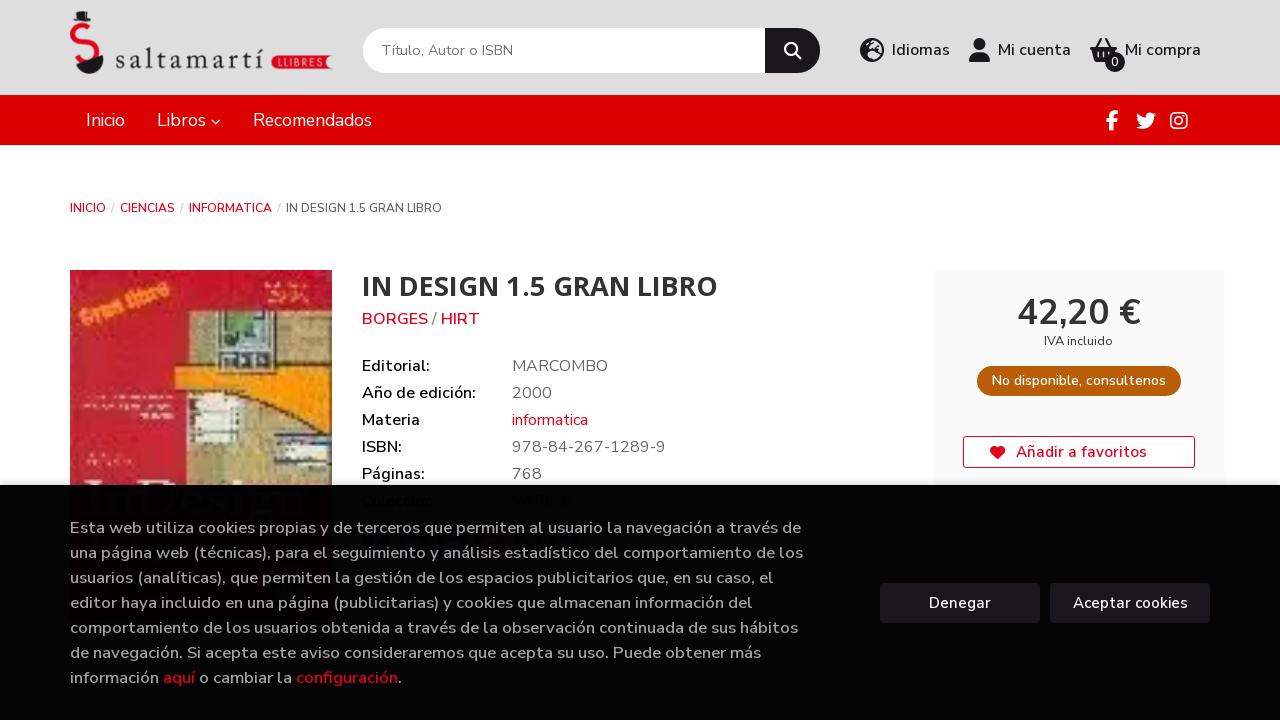

--- FILE ---
content_type: text/html; charset=UTF-8
request_url: https://www.saltamarti.cat/es/libro/in-design-1-5-gran-libro_103937
body_size: 13211
content:
<!DOCTYPE html>
<html lang="es">
<head>
    <title>IN DESIGN 1.5 GRAN LIBRO. BORGES/HIRT. 9788426712899 Saltamarti Llibres</title>
    <meta charset="utf-8">
    <meta name="viewport" content="width=device-width, initial-scale=1.0">
    <meta name="description" content="IN DESIGN 1.5 GRAN LIBRO, BORGES/HIRT, 42,20 &euro;. ">
    <meta name="keywords" content="IN DESIGN 1.5 GRAN LIBRO, BORGES/HIRT">
    <meta name="revisit" content="15 days">
    <meta name="revisit-after" content="1 days">
        <link rel="image_src" href="https://www.saltamarti.cat/es/imagenes/9788426/978842671289.webp">
    <meta property="og:type" content="product">
    <meta property="og:image" content="https://www.saltamarti.cat/es/imagenes/9788426/978842671289.webp">
    <meta property="og:url" content="https://www.saltamarti.cat/es/libro/in-design-1-5-gran-libro_103937">
    <meta property="og:title" content="IN DESIGN 1.5 GRAN LIBRO. BORGES/HIRT. 9788426712899 Saltamarti Llibres">
    <meta property="og:description" content="IN DESIGN 1.5 GRAN LIBRO, BORGES/HIRT, 42,20 &euro;. ">
    
            
            <meta name="robots" content="index,follow">
        
        <link rel="canonical" href="https://www.saltamarti.cat/es/libro/in-design-1-5-gran-libro_103937">
            <link rel="alternate" hreflang="es" href="https://www.saltamarti.cat/es/libro/in-design-1-5-gran-libro_103937">
        <link rel="alternate" hreflang="ca" href="https://www.saltamarti.cat/cat/libro/in-design-1-5-gran-libro_103937">
                        <link rel="stylesheet" type="text/css" href="/es/lightbox/css/lightbox.css">
        <link rel="stylesheet" type="text/css" href="/es/css/style.css">
    <link rel="stylesheet" type="text/css" href="/es/css/custom.css?v=1">
    <link type="image/x-icon" rel="shortcut icon" href="/es/images/favicon.ico">

<!-- Google Tag Manager -->
<script>
window.dataLayer = window.dataLayer || [];
</script>
<script>(function(w,d,s,l,i){w[l]=w[l]||[];w[l].push({'gtm.start':
new Date().getTime(),event:'gtm.js'});var f=d.getElementsByTagName(s)[0],
j=d.createElement(s),dl=l!='dataLayer'?'&l='+l:'';j.async=true;j.src=
'https://www.googletagmanager.com/gtm.js?id='+i+dl;f.parentNode.insertBefore(j,f);
})(window,document,'script','dataLayer','GTM-5RLLLNVR');</script>
<!-- End Google Tag Manager -->


    <!-- alternativa http://schema.org/Organization, igual pero hay que quitar priceRange -->
    <script type="application/ld+json">
    {
    "@context" : "http://schema.org",
    "@type" : "BookStore",
    "name" : "Saltamarti Llibres",
    "url" : "https://www.saltamarti.cat",
    "logo": "https://www.saltamarti.cat/es/images/logo-white.png",
    "address": {
        "@type": "PostalAddress",
        "addressLocality": "Badalona",
        "addressRegion": "España",
        "postalCode": "08911",
        "streetAddress": "C/ Canonge Baranera 78"
    },
    "priceRange": "$$",
    "image": "https://www.saltamarti.cat/es/images/logo.png",
    "telephone": "933840071-603269486",
    "email": "saltamarti@saltamarti.cat",
    "sameAs" : [
            "https://ca-es.facebook.com/pages/Saltamart%C3%AD-llibres/227699270577575",            "https://twitter.com/saltamartillibr",            "https://instagram.com/saltamartillibres"        ]
    }
    </script>
    <script type="application/ld+json">
    {
    "@context": "http://schema.org",
    "@type": "WebSite",
    "url": "https://www.saltamarti.cat",
    "potentialAction": {
        "@type": "SearchAction",
        "target": "https://www.saltamarti.cat/es/busqueda/listaLibros.php?tipoBus=full&palabrasBusqueda={search_term_string}",
        "query-input": "required name=search_term_string"
    }
    }
    </script>
    
    <!-- COMENTARIO: Existe el atributo itemCondition para describir el estado de un producto.
    "itemCondition": "$array.campo_estado_libro" -->
    <script type="application/ld+json">
        {
            "@context": "http://schema.org",
            "@type": "Book",
            "name": "IN DESIGN 1.5 GRAN LIBRO",
            "author": "BORGES/HIRT",
                        "publisher": "MARCOMBO",
                        "datePublished": "2000",
                
            "isbn": "978-84-267-1289-9",
                
            "numberOfPages": "768",
                                    "genre": "VARIAS",
                        "offers": {
                "@type": "Offer",
                "price": "42.20",
                "url": "https://www.saltamarti.cat/es/libro/in-design-1-5-gran-libro_103937",
                                                "priceCurrency": "EUR"
            },
                                                            "image": "https://www.saltamarti.cat/es/imagenes/9788426/978842671289.webp"
            }
    </script>
    </head>
<body class="page-detalle" onload="" >
<!-- Google Tag Manager (noscript) -->
<noscript><iframe src="https://www.googletagmanager.com/ns.html?id=GTM-5RLLLNVR"
    height="0" width="0" style="display:none;visibility:hidden"></iframe></noscript>
<!-- End Google Tag Manager (noscript) -->

            <header class="header-2">
	<div class="header-middle has-languages">
    	<div class="container">
    		<div class="row">
		        <div id="logotipo" class="col-sm-3">
							            <a href="/es/index.php">
		                <img alt="Saltamarti Llibres" src="/es/images/logo-white.png">
		            </a>
							        </div>
				<div id="search" class="col-md-5 col-sm-6">
	                <form name="formBusRapida" id="busqueda" action="/es/busqueda/listaLibros.php" method="get" onsubmit="return busRapida()">
	                    <input type="hidden" name="tipoBus" id="tipoBus" value="full">
	                    <input class="search-text" type="text" name="palabrasBusqueda" placeholder="Título, Autor o ISBN" aria-label="Título, Autor o ISBN">
	                    <!-- <input type="submit" name="boton" value="" class="btntwo search"> -->
	                    <button class="btntwo search" title="Buscar" type="submit"><i class="fa fa-search"></i></button>
	                    	                </form>
	                <a class="avanzado hidden-xs" href="/es/busqueda/buscadorAvanzado.php">
	                    <span class="fa fa-angle-right"></span>
	                    Búsqueda avanzada
	                </a>
	            </div>
				<div id="cart" class="col-md-4 col-sm-3 hidden-xs">
										<div id="language" class="dropdown hidden-xs">
						<a class="dropdown-toggle" data-toggle="dropdown" aria-haspopup="true" aria-expanded="true">
							<i class="fas fa-globe-europe"></i>
							<span class="lang-txt">Idiomas</span>
						</a>
						<ul class="dropdown-menu">
																					<li><a href="/es/libro/in-design-1-5-gran-libro_103937" class="act  es">Castellano</a></li>
																												<li><a href="/cat/libro/in-design-1-5-gran-libro_103937" class=" cat">Català</a></li>
																				</ul>
					</div>
					
			        <div id="account" class="dropdown">
			            							<a href="https://www.saltamarti.cat/es/registro/autenticacion.php"><i class="fas fa-user"></i><span class="account-txt hidden-xs">Mi cuenta</span></a>
									        </div>

					<div id="cart-fixed">
	                    <div id="tt_products_minibasket">
	                        	                        <span class="btn-cart"><i class="fas fa-shopping-basket"></i> <span class="cart-txt">Mi compra</span> <span class="cantidad-mobile numArticulos">0</span></span>
	                        	                        <div id="contentMiniCesta">
								<div>
									<div id="miniCesta">
																			</div>
									<div class="wrapper-btn-checkout">
																				<a class="btn btn-cart-checkout" href="/es/cesta/cestaCompra.php">Ver Mi Compra</a>
																			</div>
								</div>
							</div>
	                    </div>
					</div>
				</div>
			</div>
		</div>
		
		<div class="buttons-mobile visible-xs">
    <div class="cart-mobile">
        <span id="numArticulosMini" class="cantidad-mobile numArticulos">0</span>
                <a class="btntwo" href="/es/cesta/cestaCompra.php" title="Mi compra"><i class="fas fa-shopping-basket"></i></a>
            </div>
    <div class="account">
                <a href="https://www.saltamarti.cat/es/registro/autenticacion.php" title="Area de Cliente"><i class="fas fa-user"></i></a>
            </div>
    <div class="menu-responsive">
        <button type="button" class="navbar-toggle" data-toggle="collapse" data-target="#navbar-collapse-1">
            <span class="sr-only">Toggle Menu</span>
            <span class="icon-bar"></span>
            <span class="icon-bar"></span>
            <span class="icon-bar"></span>
        </button>
    </div>
</div>	</div>

	<div class="header-nav">
    	<div class="container">
			<nav class="navbar" role="navigation">
				<div class="collapse navbar-collapse" id="navbar-collapse-1">
					<ul class="nav navbar-nav">
																		<li ><a href="/es/"><span>Inicio</span></a></li>
																								<li class="dropdown dropdown-1">
							<a href="/es/home_libros" class="dropdown-toggle" data-toggle="dropdown" role="button" aria-haspopup="true" aria-expanded="false">Libros <i class="fas fa-chevron-down" aria-hidden="true"></i></a>
							<ul class="dropdown-menu">
																<li class="dropdown-header hidden-xs">Materias</li>
																																		<li class="dropdown-submenu">
										<a tabindex="-1" href="/es/libros-de/artefotografia-01/" class="dropdown-submenu-toggle" role="button" aria-haspopup="true" aria-expanded="false">arte/fotografia</a>
										<ul class="dropdown-menu">
																							<li classs=""><a href="/es/libros-de/artefotografia-0101/">arte/fotografia</a></li>
																					</ul>
									</li>
																																			<li class="dropdown-submenu">
										<a tabindex="-1" href="/es/libros-de/badalona-02/" class="dropdown-submenu-toggle" role="button" aria-haspopup="true" aria-expanded="false">Badalona</a>
										<ul class="dropdown-menu">
																							<li classs=""><a href="/es/libros-de/badalona-0201/">Badalona</a></li>
																					</ul>
									</li>
																																			<li class="dropdown-submenu">
										<a tabindex="-1" href="/es/libros-de/biografias-memorias-03/" class="dropdown-submenu-toggle" role="button" aria-haspopup="true" aria-expanded="false">Biografias-memorias</a>
										<ul class="dropdown-menu">
																							<li classs=""><a href="/es/libros-de/biografies-memories-0301/">Biografies-memòries</a></li>
																					</ul>
									</li>
																																			<li class="dropdown-submenu">
										<a tabindex="-1" href="/es/libros-de/libros-de-bolsillo-04/" class="dropdown-submenu-toggle" role="button" aria-haspopup="true" aria-expanded="false">Libros de bolsillo</a>
										<ul class="dropdown-menu">
																							<li classs=""><a href="/es/libros-de/libros-de-bolsillo-en-catalan-0401/">Libros de bolsillo en catalán</a></li>
																							<li classs=""><a href="/es/libros-de/libros-de-bolsillo-en-castellano-0402/">Libros de bolsillo en castellano</a></li>
																					</ul>
									</li>
																																			<li class="dropdown-submenu">
										<a tabindex="-1" href="/es/libros-de/calendarios-05/" class="dropdown-submenu-toggle" role="button" aria-haspopup="true" aria-expanded="false">Calendarios</a>
										<ul class="dropdown-menu">
																							<li classs=""><a href="/es/libros-de/calendaris-0501/">Calendaris</a></li>
																					</ul>
									</li>
																																			<li class="dropdown-submenu">
										<a tabindex="-1" href="/es/libros-de/ciencias-06/" class="dropdown-submenu-toggle" role="button" aria-haspopup="true" aria-expanded="false">Ciencias</a>
										<ul class="dropdown-menu">
																							<li classs=""><a href="/es/libros-de/ciencies-0601/">Ciències</a></li>
																							<li classs=""><a href="/es/libros-de/economia-0602/">Economia</a></li>
																							<li classs=""><a href="/es/libros-de/informatica-0603/">informatica</a></li>
																							<li classs=""><a href="/es/libros-de/astronomia-0604/">Astronomía</a></li>
																							<li classs=""><a href="/es/libros-de/medicina-y-salud-0605/">Medicina y Salud</a></li>
																					</ul>
									</li>
																																			<li class="dropdown-submenu">
										<a tabindex="-1" href="/es/libros-de/comics-07/" class="dropdown-submenu-toggle" role="button" aria-haspopup="true" aria-expanded="false">Comics</a>
										<ul class="dropdown-menu">
																							<li classs=""><a href="/es/libros-de/comics-0701/">Comics</a></li>
																							<li classs=""><a href="/es/libros-de/comics-manga-0702/">Cómics manga</a></li>
																					</ul>
									</li>
																																			<li class="dropdown-submenu">
										<a tabindex="-1" href="/es/libros-de/cocina-gastronomia-08/" class="dropdown-submenu-toggle" role="button" aria-haspopup="true" aria-expanded="false">Cocina - Gastronomia</a>
										<ul class="dropdown-menu">
																							<li classs=""><a href="/es/libros-de/cuina-gastronomia-0801/">Cuina -Gastronomia</a></li>
																					</ul>
									</li>
																																			<li class="dropdown-submenu">
										<a tabindex="-1" href="/es/libros-de/escolar-text-09/" class="dropdown-submenu-toggle" role="button" aria-haspopup="true" aria-expanded="false">Escolar - text</a>
										<ul class="dropdown-menu">
																							<li classs=""><a href="/es/libros-de/cuadernos-de-trabajo-escolar-0911/">Cuadernos de trabajo escolar</a></li>
																							<li classs=""><a href="/es/libros-de/cuadernos-de-vacaciones-0912/">Cuadernos de vacaciones</a></li>
																							<li classs=""><a href="/es/libros-de/llibres-de-text-0913/">Llibres de text</a></li>
																							<li classs=""><a href="/es/libros-de/lectures-recomandes-0914/">lectures recomandes</a></li>
																					</ul>
									</li>
																																			<li class="dropdown-submenu">
										<a tabindex="-1" href="/es/libros-de/idiomas-10/" class="dropdown-submenu-toggle" role="button" aria-haspopup="true" aria-expanded="false">Idiomas</a>
										<ul class="dropdown-menu">
																							<li classs=""><a href="/es/libros-de/idiomas-1001/">Idiomas</a></li>
																					</ul>
									</li>
																																			<li class="dropdown-submenu">
										<a tabindex="-1" href="/es/libros-de/infantil-juvenil-11/" class="dropdown-submenu-toggle" role="button" aria-haspopup="true" aria-expanded="false">Infantil - juvenil</a>
										<ul class="dropdown-menu">
																							<li classs=""><a href="/es/libros-de/infantil-1101/">Infantil</a></li>
																							<li classs=""><a href="/es/libros-de/juvenil-catalan-1102/">Juvenil catalán</a></li>
																							<li classs=""><a href="/es/libros-de/juvenil-castella-1103/">juvenil castella</a></li>
																					</ul>
									</li>
																																			<li class="dropdown-submenu">
										<a tabindex="-1" href="/es/libros-de/linguistica-diccionarios-12/" class="dropdown-submenu-toggle" role="button" aria-haspopup="true" aria-expanded="false">Lingüistica  Diccionarios</a>
										<ul class="dropdown-menu">
																							<li classs=""><a href="/es/libros-de/filologia-linguistica--1201/">Filologia- lingüistica </a></li>
																							<li classs=""><a href="/es/libros-de/diccionarios-1202/">Diccionarios</a></li>
																					</ul>
									</li>
																																			<li class="dropdown-submenu">
										<a tabindex="-1" href="/es/libros-de/narrativa-13/" class="dropdown-submenu-toggle" role="button" aria-haspopup="true" aria-expanded="false">Narrativa</a>
										<ul class="dropdown-menu">
																							<li classs=""><a href="/es/libros-de/novelas-1301/">Novelas</a></li>
																					</ul>
									</li>
																																			<li class="dropdown-submenu">
										<a tabindex="-1" href="/es/libros-de/filosofia-religiones-14/" class="dropdown-submenu-toggle" role="button" aria-haspopup="true" aria-expanded="false">Filosofia Religiones</a>
										<ul class="dropdown-menu">
																							<li classs=""><a href="/es/libros-de/filosofia-religions-1401/">Filosofia - Religions</a></li>
																							<li classs=""><a href="/es/libros-de/religio-1402/">religio</a></li>
																					</ul>
									</li>
																																			<li class="dropdown-submenu">
										<a tabindex="-1" href="/es/libros-de/poesia-15/" class="dropdown-submenu-toggle" role="button" aria-haspopup="true" aria-expanded="false">Poesia</a>
										<ul class="dropdown-menu">
																							<li classs=""><a href="/es/libros-de/poesia-1501/">poesia</a></li>
																					</ul>
									</li>
																																			<li class="dropdown-submenu">
										<a tabindex="-1" href="/es/libros-de/cine-teatro-musica-16/" class="dropdown-submenu-toggle" role="button" aria-haspopup="true" aria-expanded="false">cine teatro musica</a>
										<ul class="dropdown-menu">
																							<li classs=""><a href="/es/libros-de/cine--1601/">Cine </a></li>
																							<li classs=""><a href="/es/libros-de/teatre-1602/">teatre</a></li>
																							<li classs=""><a href="/es/libros-de/musica-1603/">música</a></li>
																					</ul>
									</li>
																																			<li class="dropdown-submenu">
										<a tabindex="-1" href="/es/libros-de/ciencias-sociales-17/" class="dropdown-submenu-toggle" role="button" aria-haspopup="true" aria-expanded="false">Ciencias Sociales</a>
										<ul class="dropdown-menu">
																							<li classs=""><a href="/es/libros-de/ciencias-sociales-1701/">Ciencias Sociales</a></li>
																							<li classs=""><a href="/es/libros-de/psicologia-1702/">psicologia</a></li>
																							<li classs=""><a href="/es/libros-de/assaig-1703/">Assaig</a></li>
																							<li classs=""><a href="/es/libros-de/dret-1704/">Dret</a></li>
																							<li classs=""><a href="/es/libros-de/geografia-1705/">geografia</a></li>
																							<li classs=""><a href="/es/libros-de/pedagogia-i-educacion-1706/">Pedagogia i educación</a></li>
																							<li classs=""><a href="/es/libros-de/antropologia-1707/">Antropologia</a></li>
																							<li classs=""><a href="/es/libros-de/sociologia-1708/">Sociologia</a></li>
																							<li classs=""><a href="/es/libros-de/historia-1709/">Historia</a></li>
																					</ul>
									</li>
																																			<li class="dropdown-submenu">
										<a tabindex="-1" href="/es/libros-de/crecimiento-personal-18/" class="dropdown-submenu-toggle" role="button" aria-haspopup="true" aria-expanded="false">Crecimiento personal</a>
										<ul class="dropdown-menu">
																							<li classs=""><a href="/es/libros-de/autoconeixement-1801/">Autoconeixement</a></li>
																					</ul>
									</li>
																																			<li class="dropdown-submenu">
										<a tabindex="-1" href="/es/libros-de/viajes-ocio-deportes-19/" class="dropdown-submenu-toggle" role="button" aria-haspopup="true" aria-expanded="false">Viajes Ocio Deportes</a>
										<ul class="dropdown-menu">
																							<li classs=""><a href="/es/libros-de/viajes-1901/">Viajes</a></li>
																							<li classs=""><a href="/es/libros-de/deportes-1902/">Deportes</a></li>
																							<li classs=""><a href="/es/libros-de/manualitats-1903/">Manualitats</a></li>
																							<li classs=""><a href="/es/libros-de/animals-1904/">Animals</a></li>
																					</ul>
									</li>
																																			<li>
										<a href="/es/especial/novedades/4/" >Novedades</a>
									</li>
																								</ul>
						</li>
																								<li ><a href="/es/especial/recomendados/20/"><span>Recomendados</span></a></li>
												
												<li class="visible-xs "><a href="/es/quienes-somos">Quiénes somos</a></li>
												<li class="visible-xs  line-off"><a href="/es/contacto/">Contacto</a></li>
						
												<li class="languaje visible-xs">
																								<a class="visible-xs" href="/es/libro/in-design-1-5-gran-libro_103937" class="es">Castellano</a>
																																<a class="visible-xs" href="/cat/libro/in-design-1-5-gran-libro_103937" class="cat">Català</a>
																					</li>
											</ul>

										<ul class="social-networks hidden-xs">
												<li class="facebook">
							<a title="FACEBOOK" target="_blank" href="https://ca-es.facebook.com/pages/Saltamart%C3%AD-llibres/227699270577575"><i class="fa fa-facebook"></i></a>
						</li>
												<li class="twitter">
							<a title="TWITTER" target="_blank" href="https://twitter.com/saltamartillibr"><i class="fa fa-twitter"></i></a>
						</li>
												<li class="instagram">
							<a title="INSTAGRAM" target="_blank" href="https://instagram.com/saltamartillibres"><i class="fa fa-instagram"></i></a>
						</li>
											</ul>
									</div>
			</nav>
    	</div>
    </div>
</header>    
<main>
    <div class="container main-container">
        <div class="row">
 
<div class="content col-md-12">
        <ol class="breadcrumb">
        <li><a href="/es/index.php">Inicio</a></li>
                    <li><a href="/es/libros-de/ciencias-06/" title="Libros deCiencias">Ciencias </a></li>
                    <li><a href="/es/libros-de/informatica-0603/" title="Libros deinformatica">informatica </a></li>
                <li>IN DESIGN 1.5 GRAN LIBRO</li>
    </ol>
    
    <div class="row">

        <div class="fichaDetalle col-lg-9 col-sm-8">
            <div class="row">

                <div id="detimg" class="col-sm-4">
                                        <img width="267" height="400" id="detportada" src="https://www.saltamarti.cat/es/imagenes/9788426/978842671289.webp" alt="IN DESIGN 1.5 GRAN LIBRO" title="IN DESIGN 1.5 GRAN LIBRO">
                                                            
                    
                                        
                    
                                
                </div>
			
                <dl class="summary col-sm-8">
                    <h1 id="titulo">IN DESIGN 1.5 GRAN LIBRO</h1>
                                        <p id="autor">                    		<span class="nomesigas" data-link="L2VzL2F1dG9yL2Jvcmdlcy8=">BORGES</span>		            /        		<span class="nomesigas" data-link="L2VzL2F1dG9yL2hpcnQv">HIRT</span>		    




</p>
                    
                    <div class="precio-detalle-mobile precio-detalle noComprable">
                        <div class="wrapper-precio-detalle">
                                                            <div class="infoprices">
                                    <span class="despues">42,20 &euro;</span>
                                </div>
                                <!-- poner 0 en lugar de 9999 para que se muestre el $ de impuesto -->
                                <div class="iva"> IVA incluido</div>
                                                                             
                        </div>
                        
                                                    <div class="disponibilidad orange" id="disponibilidad" >
                                No disponible, consultenos                            </div>
                                            </div>				
                    
                                            <dt>Editorial:</dt>
                                                <dd  class="editorial"><span class="nomesigas" data-link="L2VzL2VkaXRvcmlhbC9tYXJjb21iby8yNTkwLw==">MARCOMBO</span></dd>
                                                                
                                        
                                                                    <dt>Año de edición: </dt>
                        <dd>2000</dd>
                                                                
                                        <dt>Materia</dt>
                    <dd><a href="/es/libros-de/informatica-0603/" class="" title="Mostrar todos los libros de la materia">informatica</a></dd>
                                        
                        
                    <dt>ISBN:</dt>
                    <dd>978-84-267-1289-9</dd>
                    <div class="clear"></div>
                                        
                                        <dt>Páginas:</dt>
                    <dd>768</dd>
                    <div class="clear"></div>
                                        
                    
                    
                                                            
                                        
                    
                    
                                            <dt>Colección: </dt>
                                                <dd><a href="/es/editorial/marcombo/2590/coleccion/varias/2" title="Mostrar todos los artículos de esta editorial y colección">VARIAS</a></dd>
                                                <div class="clear"></div>
                    
                                        <div id="share-links"></div>
                    
                                                                                                 

                            
                </dl>

            </div>
		</div> <!-- fin fichaDetalle-->
    
        <div class="price-col col-lg-3 col-sm-4">
            <div class="precio-detalle noComprable">
                <div class="wrapper-precio-detalle">
                                            <div class="infoprices">
                            <span class="despues">42,20 &euro;</span>
                        </div>
                        <!-- poner 0 en lugar de 9999 para que se muestre el $ de impuesto -->
                        <div class="iva"> IVA incluido</div>
						                                     
                </div>
				
				                <div class="disponibilidad orange" id="disponibilidad2">
                    No disponible, consultenos                </div>
				            </div>

                        
            
                        
			<div class="cta-wrapper">
				                                        <button style="display:none" id="botonComprar" data-id="103937" class="btn btn-detail" title="Añadir a Mi Compra"><i class="fas fa-shopping-basket"></i> Añadir a mi cesta</button>

					                    
                    							</div>

            
              
            
            
                        
            			
			                                 
            			
			            <div class="wrapper-detalle">
                <span class="btn nomesigas" data-link="L2VzL2Zhdm9yaXRvcy9pbnNGYXZvcml0by5waHA/Y29kQXJ0aWN1bG89MTAzOTM3">
                    <i class="fa fa-heart"></i>
                    Añadir a favoritos
                </span>
            </div>
             
						
						
			        </div>

    </div>

    <div class="row">
		
        <div id="detpestanias" class="col-md-12">
            <ul id="detnavtab">
                                                </ul>

            <div class="clear"></div>

            
            
            
                    </div><!--detpestanias-->

                <div class="block col-md-12">
            <h2 class="title">Artículos relacionados</h2>
            <ul class="listado_libros books grid">
                                    <li class="item">
                        <a href="/es/libro/aprender-informatica-basica-con-100-ejercicios-practicos_563864" class="productClick" data-id="563864" data-name="APRENDER INFORMÁTICA BÁSICA CON 100 EJERCICIOS PRÁCTICOS" data-brand="">
    <div class="portada">
        <div>
            <img class="foto" src="https://www.saltamarti.cat/es/imagenes/9788426/978842673701.webp" alt="APRENDER INFORMÁTICA BÁSICA CON 100 EJERCICIOS PRÁCTICOS">
                        
            
                        
        </div>
    </div>
</a>

<form>
    <dl class="dublincore">
        <a href="/es/libro/aprender-informatica-basica-con-100-ejercicios-practicos_563864" class="productClick" data-id="563864" data-name="APRENDER INFORMÁTICA BÁSICA CON 100 EJERCICIOS PRÁCTICOS" data-brand="">
            <dd class="title">APRENDER INFORMÁTICA BÁSICA CON 100 EJERCICIOS PRÁCTICOS</dd>
        </a>
        <dd class="creator">                        LLENA HURTADO, SONIA    </dd>
                            <dd class="mulsinop">En un mundo cada vez más digitalizado, el dominio de la informática se ha vuelto una habilidad fundamental para desenvolverse en la vida diaria. ¿Quiere adentrarse en el universo de los ordenadores, las redes y los programas informáticos, pero no sabe por dónde empezar? ¡No busque más!  Esta es una guía completa para aprender los fundamentos de la informática de manera clara y ...</dd>
            </dl>
    
    <div class="botones">
                <dd class="disponibilidad orange" > No disponible, consultenos</dd>
                
        <p class="precio">
                            <strong>21,90 &euro;</strong>
                    </p>
                            </div>
</form>                    </li>
                                    <li class="item">
                        <a href="/es/libro/introduccion-a-la-informatica-guia-visual_563865" class="productClick" data-id="563865" data-name="INTRODUCCIÓN A LA INFORMÁTICA. GUÍA VISUAL" data-brand="">
    <div class="portada">
        <div>
            <img class="foto" src="https://www.saltamarti.cat/es/imagenes/9788441/978844154557.webp" alt="INTRODUCCIÓN A LA INFORMÁTICA. GUÍA VISUAL">
                        
            
                        
        </div>
    </div>
</a>

<form>
    <dl class="dublincore">
        <a href="/es/libro/introduccion-a-la-informatica-guia-visual_563865" class="productClick" data-id="563865" data-name="INTRODUCCIÓN A LA INFORMÁTICA. GUÍA VISUAL" data-brand="">
            <dd class="title">INTRODUCCIÓN A LA INFORMÁTICA. GUÍA VISUAL</dd>
        </a>
        <dd class="creator">                        PÉREZ VILLA, JUAN DIEGO    </dd>
                            <dd class="mulsinop">Una completa e ilustrada guía a todo color, escrita en un lenguaje sencillo y explicada desde cero, pero, que al mismo tiempo, aglutina los principales tópicos de la informática actual. Cuenta con una breve sección de preguntas y respuestas al final de cada capítulo y está dirigida a todos los públicos. 		En esta obra descubrirá:		* Los componentes de un ordenador, sus periféri...</dd>
            </dl>
    
    <div class="botones">
                <dd class="disponibilidad orange" > No disponible, consultenos</dd>
                
        <p class="precio">
                            <strong>25,50 &euro;</strong>
                    </p>
                            </div>
</form>                    </li>
                                    <li class="item">
                        <a href="/es/libro/informatica-dicc-tematico_31534" class="productClick" data-id="31534" data-name="INFORMATICA DICC.TEMATICO" data-brand="">
    <div class="portada">
        <div>
            <img class="foto" src="https://www.saltamarti.cat/es/imagenes/9788470/978847030461.webp" alt="INFORMATICA DICC.TEMATICO">
                        
            
                        
        </div>
    </div>
</a>

<form>
    <dl class="dublincore">
        <a href="/es/libro/informatica-dicc-tematico_31534" class="productClick" data-id="31534" data-name="INFORMATICA DICC.TEMATICO" data-brand="">
            <dd class="title">INFORMATICA DICC.TEMATICO</dd>
        </a>
        <dd class="creator">                        VARIOS    </dd>
                    </dl>
    
    <div class="botones">
                <dd class="disponibilidad orange" > No disponible, consultenos</dd>
                
        <p class="precio">
                            <strong>18,00 &euro;</strong>
                    </p>
                            </div>
</form>                    </li>
                                    <li class="item">
                        <a href="/es/libro/delphi-2-developer-s-guide_139042" class="productClick" data-id="139042" data-name="DELPHI 2 DEVELOPER'S GUIDE" data-brand="">
    <div class="portada">
        <div>
            <img class="foto" src="https://www.saltamarti.cat/es/images/NOportada.jpg" alt="DELPHI 2 DEVELOPER'S GUIDE">
                        
            
                        
        </div>
    </div>
</a>

<form>
    <dl class="dublincore">
        <a href="/es/libro/delphi-2-developer-s-guide_139042" class="productClick" data-id="139042" data-name="DELPHI 2 DEVELOPER'S GUIDE" data-brand="">
            <dd class="title">DELPHI 2 DEVELOPER'S GUIDE</dd>
        </a>
        <dd class="creator">                        PACHECO            /            TEIXEIRA    </dd>
                    </dl>
    
    <div class="botones">
                <dd class="disponibilidad orange" > No disponible, consultenos</dd>
                
        <p class="precio">
                            <strong>74,83 &euro;</strong>
                    </p>
                            </div>
</form>                    </li>
                                    <li class="item">
                        <a href="/es/libro/javascript-by-example_135644" class="productClick" data-id="135644" data-name="JAVASCRIPT BY EXAMPLE" data-brand="">
    <div class="portada">
        <div>
            <img class="foto" src="https://www.saltamarti.cat/es/images/NOportada.jpg" alt="JAVASCRIPT BY EXAMPLE">
                        
            
                        
        </div>
    </div>
</a>

<form>
    <dl class="dublincore">
        <a href="/es/libro/javascript-by-example_135644" class="productClick" data-id="135644" data-name="JAVASCRIPT BY EXAMPLE" data-brand="">
            <dd class="title">JAVASCRIPT BY EXAMPLE</dd>
        </a>
        <dd class="creator">                        FEATHER STEPHEN    </dd>
                    </dl>
    
    <div class="botones">
                <dd class="disponibilidad orange" > No disponible, consultenos</dd>
                
        <p class="precio">
                            <strong>43,03 &euro;</strong>
                    </p>
                            </div>
</form>                    </li>
                                    <li class="item">
                        <a href="/es/libro/netware-4-1-using-special-edit_135650" class="productClick" data-id="135650" data-name="NETWARE 4.1 USING SPECIAL EDIT" data-brand="">
    <div class="portada">
        <div>
            <img class="foto" src="https://www.saltamarti.cat/es/images/NOportada.jpg" alt="NETWARE 4.1 USING SPECIAL EDIT">
                        
            
                        
        </div>
    </div>
</a>

<form>
    <dl class="dublincore">
        <a href="/es/libro/netware-4-1-using-special-edit_135650" class="productClick" data-id="135650" data-name="NETWARE 4.1 USING SPECIAL EDIT" data-brand="">
            <dd class="title">NETWARE 4.1 USING SPECIAL EDIT</dd>
        </a>
        <dd class="creator">                        LAWRENCE    </dd>
                    </dl>
    
    <div class="botones">
                <dd class="disponibilidad orange" > No disponible, consultenos</dd>
                
        <p class="precio">
                            <strong>74,83 &euro;</strong>
                    </p>
                            </div>
</form>                    </li>
                            </ul>
        </div>
        
                                <div class="block col-md-12">
                <h2 class="title">Otros libros del autor</h2>
                <ul class="listado_libros books grid">
                                            <li class="item">
                            <a href="/es/libro/prologos-de-la-biblioteca-de-babel_11437" class="productClick" data-id="11437" data-name="PROLOGOS DE LA BIBLIOTECA DE BABEL" data-brand="">
    <div class="portada">
        <div>
            <img class="foto" src="https://www.saltamarti.cat/es/imagenes/9788420/978842063875.webp" alt="PROLOGOS DE LA BIBLIOTECA DE BABEL">
                        
            
                        
        </div>
    </div>
</a>

<form>
    <dl class="dublincore">
        <a href="/es/libro/prologos-de-la-biblioteca-de-babel_11437" class="productClick" data-id="11437" data-name="PROLOGOS DE LA BIBLIOTECA DE BABEL" data-brand="">
            <dd class="title">PROLOGOS DE LA BIBLIOTECA DE BABEL</dd>
        </a>
        <dd class="creator">                        BORGES    </dd>
                            <dd class="mulsinop">Fruto de la fértil relación mantenida entre el editor italiano Franco Maria Ricci y Jorge Luis Borges, la colección llamada «La Biblioteca di Babele», que toma su nombre del célebre relato publicado en «Ficciones» (BA 0002), reunió una selección de textos de varios de sus autores favoritos en una serie inolvidable dedicada a la literatura fantástica. PRÓLOGOS DE LA BIBLIOTECA D...</dd>
            </dl>
    
    <div class="botones">
                <dd class="disponibilidad red" > Descatalogado</dd>
                
        <p class="precio">
                            <strong>8,00 &euro;</strong>
                    </p>
                            </div>
</form>                        </li>
                                            <li class="item">
                            <a href="/es/libro/windows-me-acceso-rapido_104119" class="productClick" data-id="104119" data-name="WINDOWS ME ACCESO RAPIDO" data-brand="">
    <div class="portada">
        <div>
            <img class="foto" src="https://www.saltamarti.cat/es/imagenes/9788426/978842671294.webp" alt="WINDOWS ME ACCESO RAPIDO">
                        
            
                        
        </div>
    </div>
</a>

<form>
    <dl class="dublincore">
        <a href="/es/libro/windows-me-acceso-rapido_104119" class="productClick" data-id="104119" data-name="WINDOWS ME ACCESO RAPIDO" data-brand="">
            <dd class="title">WINDOWS ME ACCESO RAPIDO</dd>
        </a>
        <dd class="creator">                        BORGES    </dd>
                    </dl>
    
    <div class="botones">
                <dd class="disponibilidad orange" > No disponible, consultenos</dd>
                
        <p class="precio">
                            <strong>11,40 &euro;</strong>
                    </p>
                            </div>
</form>                        </li>
                                            <li class="item">
                            <a href="/es/libro/powerpoint-2000-acceso-rapido_104031" class="productClick" data-id="104031" data-name="POWERPOINT 2000 ACCESO RAPIDO" data-brand="">
    <div class="portada">
        <div>
            <img class="foto" src="https://www.saltamarti.cat/es/imagenes/9788426/978842671243.webp" alt="POWERPOINT 2000 ACCESO RAPIDO">
                        
            
                        
        </div>
    </div>
</a>

<form>
    <dl class="dublincore">
        <a href="/es/libro/powerpoint-2000-acceso-rapido_104031" class="productClick" data-id="104031" data-name="POWERPOINT 2000 ACCESO RAPIDO" data-brand="">
            <dd class="title">POWERPOINT 2000 ACCESO RAPIDO</dd>
        </a>
        <dd class="creator">                        BORGES    </dd>
                    </dl>
    
    <div class="botones">
                <dd class="disponibilidad orange" > No disponible, consultenos</dd>
                
        <p class="precio">
                            <strong>11,40 &euro;</strong>
                    </p>
                            </div>
</form>                        </li>
                                            <li class="item">
                            <a href="/es/libro/martin-fierro-el_12371" class="productClick" data-id="12371" data-name="MARTIN FIERRO,EL" data-brand="">
    <div class="portada">
        <div>
            <img class="foto" src="https://www.saltamarti.cat/es/imagenes/9788420/978842063825.webp" alt="MARTIN FIERRO,EL">
                        
            
                        
        </div>
    </div>
</a>

<form>
    <dl class="dublincore">
        <a href="/es/libro/martin-fierro-el_12371" class="productClick" data-id="12371" data-name="MARTIN FIERRO,EL" data-brand="">
            <dd class="title">MARTIN FIERRO,EL</dd>
        </a>
        <dd class="creator">                        BORGES    </dd>
                            <dd class="mulsinop">Ejemplo singular de la poesía gauchesca, culta pero de acento genuinamente popular, EL «MARTÍN FIERRO» es considerado como el exponente máximo de la literatura argentina. El estudio de Jorge Luis Borges (con la colaboración de Margarita Guerrero) sobre la célebre obra de José Hernández ilumina la comprensión, significado y alcance de la epopeya. «Hernández escribió para denunci...</dd>
            </dl>
    
    <div class="botones">
                <dd class="disponibilidad orange" > No disponible, consultenos</dd>
                
        <p class="precio">
                            <strong>8,00 &euro;</strong>
                    </p>
                            </div>
</form>                        </li>
                                            <li class="item">
                            <a href="/es/libro/literaturas-germanicas-medieva_12372" class="productClick" data-id="12372" data-name="LITERATURAS GERMANICAS MEDIEVA" data-brand="">
    <div class="portada">
        <div>
            <img class="foto" src="https://www.saltamarti.cat/es/imagenes/9788420/978842063826.webp" alt="LITERATURAS GERMANICAS MEDIEVA">
                        
            
                        
        </div>
    </div>
</a>

<form>
    <dl class="dublincore">
        <a href="/es/libro/literaturas-germanicas-medieva_12372" class="productClick" data-id="12372" data-name="LITERATURAS GERMANICAS MEDIEVA" data-brand="">
            <dd class="title">LITERATURAS GERMANICAS MEDIEVA</dd>
        </a>
        <dd class="creator">                        BORGES    </dd>
                            <dd class="mulsinop">Escrita en colaboración con María Esther Vázquez, esta obra de Jorge Luis Borges reconstruye los orígenes de tres literaturas (escandinava, alemana y de la Inglaterra sajona) alejadas entre sí en virtud de complejas vicisitudes históricas, pero surgidas de una raíz común: el territorio que Tácito denominó Germania, menos una región geográfica que un conjunto de tribus cuyos háb...</dd>
            </dl>
    
    <div class="botones">
                <dd class="disponibilidad orange" > No disponible, consultenos</dd>
                
        <p class="precio">
                            <strong>9,00 &euro;</strong>
                    </p>
                            </div>
</form>                        </li>
                                            <li class="item">
                            <a href="/es/libro/introduccion-a-la-literatura-i_12368" class="productClick" data-id="12368" data-name="INTRODUCCION A LA LITERATURA I" data-brand="">
    <div class="portada">
        <div>
            <img class="foto" src="https://www.saltamarti.cat/es/imagenes/9788420/978842063823.webp" alt="INTRODUCCION A LA LITERATURA I">
                        
            
                        
        </div>
    </div>
</a>

<form>
    <dl class="dublincore">
        <a href="/es/libro/introduccion-a-la-literatura-i_12368" class="productClick" data-id="12368" data-name="INTRODUCCION A LA LITERATURA I" data-brand="">
            <dd class="title">INTRODUCCION A LA LITERATURA I</dd>
        </a>
        <dd class="creator">                        BORGES    </dd>
                            <dd class="mulsinop">Escrita en colaboración con María Esther Vázquez, INTRODUCCIÓN A LA LITERATURA INGLESA se ocupa de una de las literaturas más ricas del mundo occidental. Redactada atendiendo al criterio de buscar los autores o las obras más representativos de cada época y guiada por el propósito esencial de «interesar al lector y estimular su curiosidad para un estudio más profundo», la obra p...</dd>
            </dl>
    
    <div class="botones">
                <dd class="disponibilidad orange" > No disponible, consultenos</dd>
                
        <p class="precio">
                            <strong>8,00 &euro;</strong>
                    </p>
                            </div>
</form>                        </li>
                                    </ul>
            </div>
                    
        
        <!--
                -->

        
        
                    
            
    </div>          
</div>


<!-- Modal IBD -->
<div id="modal-ibd" class="modal fade in" tabindex="-1" role="dialog" aria-labelledby="myModalLabel">
    <div class="modal-dialog" role="document">
        <div class="modal-content">
            <div class="modal-header">
                <button class="close" type="button" data-dismiss="modal"><i class="fa fa-times" aria-hidden="true"></i></button>
                <h4 class="modal-title">Sobre IBD (Impresión Bajo Demanda)</h4>
            </div>
            <div class="modal-body">
                <div id="send-to-friend-box">
                    Impresión bajo demanda (IBD) o publicación bajo demanda (POD – Print On Demand) es un sistema de publicación en la que se imprime solamente el número de ejemplares necesarios para atender su pedido (Impresión 1x1).
Imprimiremos el libro para usted, por lo que no está permitida la anulación, ni devolución del pedido (salvo error o defecto de imprenta).
                </div>
                <div id="msg-modal"></div>
            </div>
            <div class="modal-footer">

            </div>
        </div>
    </div>
</div>

<!-- Modal Enviar amigo -->

<!-- Modal Avisador de stock -->

<!-- Modal Reservar -->

<!-- Modal Comentar -->

<!-- Modal Click & collect -->

            </div><!-- /container -->
        </div><!-- /row -->
    </main>

		<footer id="footer">

		
		<div class="footer-bottom container">
			<div class="row">
	            <div class="col-md-3 text-center">
					<img class="footer-logo" title="Ir a la página de inicio" alt="Saltamarti Llibres" src="/es/images/logo-footer.png"/>

					<div class="contact-info hidden">
						<div>C/ Canonge Baranera 78</div>
						<span>08911</span>
						<span>Badalona</span>
						<span>(España)</span>
					</div>

					                    <ul class="social-networks">
                                                <li class="facebook">
                            <a title="FACEBOOK" target="_blank" href="https://ca-es.facebook.com/pages/Saltamart%C3%AD-llibres/227699270577575"><i class="fa fa-facebook"></i></a>
                        </li>
                                                <li class="twitter">
                            <a title="TWITTER" target="_blank" href="https://twitter.com/saltamartillibr"><i class="fa fa-twitter"></i></a>
                        </li>
                                                <li class="instagram">
                            <a title="INSTAGRAM" target="_blank" href="https://instagram.com/saltamartillibres"><i class="fa fa-instagram"></i></a>
                        </li>
                                            </ul>
                    				</div>
	            <div class="footer-menu col-md-3 col-sm-4">
	            	<h2>Contacto</h2>
					<ul>
                		<li><i class="fa fa-phone" aria-hidden="true"></i><a href="tel:933840071-603269486">933840071-603269486</a></li>
   						<li><a href="mailto:saltamarti@saltamarti.cat" target="_blank"><i class="fa fa-envelope" aria-hidden="true"></i>saltamarti@saltamarti.cat</a></li>
						<li><a href="/es/contacto/"><i class="fa fa-comment" aria-hidden="true"></i>Formulario de contacto</a></li>
					</ul>
				</div>
	            <div class="footer-menu col-md-3 col-sm-4">
	            	<h2>Páginas legales</h2>
					<ul>
													<li><a href="/es/aviso-legal">Aviso legal</a></li>
													<li><a href="/es/condiciones-de-venta">Condiciones de venta</a></li>
													<li><a href="/es/politica-de-privacidad">Política de privacidad</a></li>
													<li><a href="/es/politica-de-cookies">Política de Cookies</a></li>
											</ul>
				</div>
	            <div class="footer-menu col-md-3 col-sm-4">
					<h2>Atención al cliente</h2>
					<ul>
                        							<li><a href="/es/quienes-somos">Quiénes somos</a></li>
													<li><a href="/es/pedidos-especiales/">Pedidos especiales</a></li>
													<li><a href="/es/desistimiento/desistimiento.php">Formulario de desistimiento</a></li>
						
						   					</ul>
				</div>
				<div class="col-sm-12 subvencion">
					<p>Proyecto financiado por la Dirección General del Libro, del Cómic y de la Lectura, Ministerio de Cultura.</p>
					<div class="logos">
						<div><img src="/es/images/nextgeneu-color.png" alt="Financiado por la Unión Europea Next GenerationEU"></div>
						<div><img src="/es/images/mcd.png" alt="Ministerio de Cultura y Deporte"></div>
						<div><img src="/es/images/prtr-color.png" alt="Plan de Recuperación, Transformación y Resiliencia"></div>
					</div>
				</div>
			</div>
			<div class="footer-copyright">
				<div class="row">
		            <div class="col-sm-12">
						<p class="info-name">
							2026 &copy; <strong>Saltamarti Llibres</strong>. Todos los Derechos Reservados |
							<a href="https://editorial.trevenque.es/productos/weblib/" title="Desarrollado por Grupo Trevenque" target="_blank">Grupo Trevenque</a>
						</p>
					</div>
				</div>
			</div>
		</div>
			</footer>
	
	<a class="scrollToTop"><i class="fa fa-chevron-up" aria-hidden="true"></i></a>


<script type="text/javascript">
	/** Variables configuración **/
	var rutaHtml = "/es";
	var rutaImg = "/es/images";
	var paginaActual = "detalle.php";
	var paramMoneda = "&euro;|D|2|,|.";
	var totalArticulosCesta = 0;
	var slider = 0;
	var autocomplete = 0;
	var analytics = "";
	var GTM = "GTM-5RLLLNVR";
	var facebookPixel = "";
	var divisa = "EUR";
	var afiliado = "";
	var stickyHeader = "1";
	/** Variables texto **/
	var emailIncorrecto = "El e-mail no es correcto";
	var aceptar = "Aceptar";
	var cancelar = "Cancelar";
		var verCesta = "Ver Mi Compra";
	var checkout = false;
		var seguirComprando = "Seguir comprando";
	var artInsCestaOK = "Artículo añadido a mi cesta";
	var verTodos = "Ver todos";
	var introPalBusqueda = "Introduce las palabras de búsqueda";
	var notifOK = "";
	var notifERR = "";
	var notifINFO = "";
	var numArticulosCarritoCab = "";
	var noArticulosCesta= "No hay artículos en la cesta";
	var verMas = "Ver más";
	var verMenos = "Ver menos";
</script>

<script type="text/javascript" src="/es/js/jquery.js" ></script>
<script type="text/javascript" src="/es/js/jquery-ui.min.js"></script>
<script type="text/javascript" src="/es/js/jquery.pnotify.min.js"></script>
<script type="text/javascript" src="/es/js/bootstrap.min.js"></script>
<script type="text/javascript" src="/es/js/validator.min.js"></script>
<script src="https://cdnjs.cloudflare.com/ajax/libs/bootstrap3-dialog/1.34.5/js/bootstrap-dialog.min.js"></script>
<script type="text/javascript" src="/es/js/jquery-labelauty.js"></script>
<script type="text/javascript" src="/es/js/slick.min.js"></script>
<!--<script src="https://kit.fontawesome.com/c6323d31ec.js" crossorigin="anonymous"></script>-->
<script src="/es/js/fontawesome.js" crossorigin="anonymous"></script>

	<script type="text/javascript" src="/es/js/jquery.idTabs.min.js" ></script>
	<script type="text/javascript" src="/es/lightbox/js/lightbox.min.js"></script>
	<script type="text/javascript" src="/es/js/jssocials.min.js"></script>

<script type="text/javascript" src="/es/js/check.js"></script>
<script type="text/javascript" src="/es/js/util.js"></script>
<script type="text/javascript" src="/es/js/general.js"></script>


        <script type="text/javascript">
		var CaptchaCallback = function() {
					};
		</script>
		<!-- <script src='https://www.google.com/recaptcha/api.js?hl=es&onload=CaptchaCallback&render=explicit' async defer></script> -->
		<script src='https://www.google.com/recaptcha/api.js?hl=es'></script>
				<!-- Marango 26/03/2021 Recaptcha V3 para cada página que lo necesite -->
								
		
			
				
			<script type="text/javascript" src="https://www.google.com/recaptcha/api.js?render=6Lew5mwoAAAAAAV0LWi3nOqJhkgCx0J4_WBhY_I6"></script> 
			<script>						
				//Marango 27/04/2021 validamos el formulario de Comentarios y valoraciones
				function onSubmitOpinion() {											
						grecaptcha.ready(function() {
						grecaptcha.execute('6Lew5mwoAAAAAAV0LWi3nOqJhkgCx0J4_WBhY_I6', {
							// Defino el valor del action o la acción, este valor también lo coloqué en el input oculto 'action'
							action: 'procesar'
						}).then(function(token) {						
							// Antes de procesar el formulario, le asigno el token al input oculto 'token' 
							document.getElementById('tokenOpiniones').value = token;
			
							// Procesamos el formulario 						
								$('#formOpinion').submit();						
						});
					});				
				}
				//Marango 27/04/2021 validamos el formulario de Click and collect
				function onSubmitClickAndCollect() {											
						grecaptcha.ready(function() {
						grecaptcha.execute('6Lew5mwoAAAAAAV0LWi3nOqJhkgCx0J4_WBhY_I6', {
							// Defino el valor del action o la acción, este valor también lo coloqué en el input oculto 'action'
							action: 'procesar'
						}).then(function(token) {						
							// Antes de procesar el formulario, le asigno el token al input oculto 'token' 
							document.getElementById('tokenCyC').value = token;
			
							// Procesamos el formulario 						
								$('#formClickAndCollect').submit();						
						});
					});				
				}
	
				//Marango 27/04/2021 validamos el formulario de reservas
				function onSubmitReserva() {											
						grecaptcha.ready(function() {
						grecaptcha.execute('6Lew5mwoAAAAAAV0LWi3nOqJhkgCx0J4_WBhY_I6', {
							// Defino el valor del action o la acción, este valor también lo coloqué en el input oculto 'action'
							action: 'procesar'
						}).then(function(token) {						
							// Antes de procesar el formulario, le asigno el token al input oculto 'token' 
							document.getElementById('tokenReservas').value = token;
			
							// Procesamos el formulario 						
								$('#fomReservar').submit();						
						});
					});				
				}	
				
				//Marango 27/04/2021 validamos el formulario de enviar a un amigo
				function onSubmitEnviaAmigo() {											
						grecaptcha.ready(function() {
						grecaptcha.execute('6Lew5mwoAAAAAAV0LWi3nOqJhkgCx0J4_WBhY_I6', {
							// Defino el valor del action o la acción, este valor también lo coloqué en el input oculto 'action'
							action: 'procesar'
						}).then(function(token) {						
							// Antes de procesar el formulario, le asigno el token al input oculto 'token' 
							document.getElementById('token').value = token;
			
							// Procesamos el formulario 						
								$('#formEnviaAmigo').submit();						
						});
					});				
				}	
				
				//Marango 27/04/2021 validamos el formulario de avisador de stock
				function onSubmitAvisador() {											
						grecaptcha.ready(function() {
						grecaptcha.execute('6Lew5mwoAAAAAAV0LWi3nOqJhkgCx0J4_WBhY_I6', {
							// Defino el valor del action o la acción, este valor también lo coloqué en el input oculto 'action'
							action: 'procesar'
						}).then(function(token) {						
							// Antes de procesar el formulario, le asigno el token al input oculto 'token' 
							document.getElementById('tokenAvisador').value = token;
			
							// Procesamos el formulario 						
								$('#formAvisadorStock').submit();						
						});
					});				
				}				
			</script>
			

<noscript class="cookie-block-b">
	<script>
	dataLayer.push({ ecommerce: null });  // Clear the previous ecommerce object.
dataLayer.push({
event: "view_item",
ecommerce: {
	items: [{
	item_name: "IN DESIGN 1.5 GRAN LIBRO", // Name or ID is required.
	item_id: "103937",
	price: 42.20,
				 
		item_category: "Ciencias",
		 
		item_category2: "informatica",
				quantity: 1
	}]
}
});
	</script>
</noscript>


	<script type="text/javascript">
var rutaImg = "/es/images";
	var VALORACIONES_LIBROS = false;
var EBOOKS = "L";
var logeado = false;
var rutaEbooks = "https://www.saltamarti.cat/es/unclick";
var disponibilidad_L = "N";
var ean = "9788426712899";
var RESERVAS = true;
var CLICK_AND_COLLECT = false;
var INPUT_CANTIDAD_FICHA = false;


	function comprarEbook (codigo, obj)
	{
			if(logeado){
			obj.href = "#";
			$(document).ready(function() {
				$("#dialog").dialog({ modal: true });
				$("#dialog").dialog({ draggable: false })
				$("#dialog").dialog({ resizable: false });
				$("#dialog").dialog({ width: 390 });
				$("#dialog").dialog({ buttons: {
					"Cancelar": function() { $(this).dialog("close"); },
					"Revisar": function() { window.location = rutaEbooks+"/formPedido.php?fr_accion=comprar&codArticulo=" + codigo }, 
					"No es necesario": function() { window.location = rutaEbooks+"/crearPedido.php?fr_accion=comprar&codArticulo=" + codigo }
				}});
			});
			}
		else
			return false;
	}

</script>
<script src="/es/js/detalleBase.js" type="text/javascript"></script>


<div id="cookie-compliant">
	<div class="container">
		<div class="row">
			
			<div id="introcookies">
				<div class="col-md-8 col-sm-12 introcookies-text">
					<p>Esta web utiliza   cookies propias y de terceros que permiten al usuario la navegación a través de una página web (técnicas), para el seguimiento y análisis estadístico del comportamiento de los usuarios (analíticas), que permiten la gestión de los espacios publicitarios que, en su caso, el editor haya incluido en una página (publicitarias) y cookies que almacenan información del comportamiento de los usuarios obtenida a través de la observación continuada de sus hábitos de navegación. Si acepta este aviso consideraremos que acepta su uso. Puede obtener más información  <a id="info-cookies" href="/es/politica-de-cookies" title="Más información">aquí</a>  o cambiar la  <a id="config-cookies" href="#">configuración</a>.</p>
				</div>
				<div class="col-md-4 col-sm-12 introcookies-btn">
					<button type="button" id="cookie-refuse" class="btn btn-dismiss" aria-label="Refuse">Denegar</button>
					<button type="button" id="cookie-accept" class="btn btn-accept" aria-label="Close">Aceptar cookies</button>
				</div>
			</div>

			<div id="configcookies">
				<div class="container">
				<div class="row">
					<div class="col-md-12">
						<form name="formCookies" id="formCookies" action="#" method="post">
							<h2>¿Que son las Cookies?</h2>
							
							<p>Una cookie es un fichero que se descarga en tu ordenador al acceder a determinadas páginas web. Las cookies permiten a una página web, entre otras cosas, almacenar y recuperar información sobre los hábitos de navegación de un usuario o de su equipo, gestionar el acceso de usuarios a zonas restringidas de la web, etc. Tipo de cookies utiliza esta página web.</p>
							
							<ul class="lista-check">
								<li>
									<div class="primary">
										<input type="checkbox" id="cookie_a" name="cookie_a" title="Cookies Técnicas" value="1" checked="checked" disabled="disabled">
										<label for="cookie_a">Cookies Técnicas</label>
										<p>Este tipo de cookies  permiten al usuario la navegación a través de una página web, plataforma o aplicación y la utilización de las diferentes opciones o servicios que en ella existan como, por ejemplo, controlar el tráfico y la comunicación de datos, identificar la sesión, acceder a partes de acceso restringido, seleccionar el idioma, o compartir contenidos a través de redes sociales.</p>
									</div>
								</li>
								<li>
									<div class="primary">
										<input type="checkbox" id="cookie_b" name="cookie_b" title="Cookies de Análisis" value="1">
										<label for="cookie_b">Cookies de Análisis</label>
										<p>Son aquéllas que posibilitan el seguimiento y análisis del comportamiento de los usuarios en nuestra página. La información recogida se utiliza para la medición de la actividad de los usuarios en la web y la elaboración de perfiles de navegación de los usuarios, con la finalidad de mejorar la web, así como los productos y servicios ofertados.</p>
									</div>
								</li>
								<li>
									<div class="primary">
										<input type="checkbox" id="cookie_c" name="cookie_c" title="Cookies de Personalización" value="1">
										<label for="cookie_c">Cookies de Personalización</label>
										<p>Estas cookies pueden ser establecidas a través de nuestro sitio por nuestros socios publicitarios. Pueden ser utilizadas por esas empresas para crear un perfil de sus intereses y mostrarle anuncios relevantes en otros sitios. No almacenan directamente información personal, sino que se basan en la identificación única de su navegador y dispositivo de Internet. Si no permite utilizar estas cookies, verá menos publicidad dirigida.</p>
									</div>
								</li>
							</ul>

							<div class="row">
								<div class="col-md-12 botones">
									<button type="button" id="grabarAceptar" class="btn btn-accept">Guardar y aceptar</button>
									<button type="button" id="aceptartodas" class="btn btn-accept">Aceptar todas</button>
								</div>
							</div>
						</form>
					</div>
				</div>
				</div>
			</div>

		</div>
	</div>
</div>

<script type="text/javascript" src="/es/js/cookieblock-1.1.0.js"></script>
<script type="text/javascript">
	var cb = new CookieBlock({
		browsing: '0',
		scrolling: '0',
		btnRefuse: '1',
	});
	cb.setIgnore(['/es/politica-de-cookies']);
	cb.setAnalytics('');
	cb.setDebug(false);
	cb.init();

	$(document).ready(function() {

		$("#config-cookies").click(function(e) {
			e.preventDefault();
			$("#configcookies").slideDown(200);
			$("#introcookies").slideUp(100);
		});

		$("#grabarAceptar").click(function(e) {
			e.preventDefault();

			var form = document.formCookies;
			var cookiesActivas = "a";

			//console.log("cookie_b:"+form.cookie_b.checked);
			if (form.cookie_b.checked) {
				cookiesActivas += "-b";
			}

			//console.log("cookie_c:"+form.cookie_c.checked);
			if (form.cookie_c.checked) {
				cookiesActivas += "-c";
			}

			$("#cookie-compliant").hide();

			//console.log("cookiesActivas:"+cookiesActivas);
			cb.setCookieExt("ALLOW_COOKIES", cookiesActivas);
			cb.init();

						dataLayer.push({
				'cookieValue': cookiesActivas,
				'event': 'cookieLayerSet'
			});
			//console.log("3. " + cookiesActivas);
					});

		$("#cookie-compliant .lista-check input ~ label + span").click(function() {
			$(this).next("p").slideToggle(100);
		});

	});
</script>
</body>
</html>

--- FILE ---
content_type: text/html; charset=utf-8
request_url: https://www.google.com/recaptcha/api2/anchor?ar=1&k=6Lew5mwoAAAAAAV0LWi3nOqJhkgCx0J4_WBhY_I6&co=aHR0cHM6Ly93d3cuc2FsdGFtYXJ0aS5jYXQ6NDQz&hl=en&v=PoyoqOPhxBO7pBk68S4YbpHZ&size=invisible&anchor-ms=20000&execute-ms=30000&cb=so6wmaj97xli
body_size: 48721
content:
<!DOCTYPE HTML><html dir="ltr" lang="en"><head><meta http-equiv="Content-Type" content="text/html; charset=UTF-8">
<meta http-equiv="X-UA-Compatible" content="IE=edge">
<title>reCAPTCHA</title>
<style type="text/css">
/* cyrillic-ext */
@font-face {
  font-family: 'Roboto';
  font-style: normal;
  font-weight: 400;
  font-stretch: 100%;
  src: url(//fonts.gstatic.com/s/roboto/v48/KFO7CnqEu92Fr1ME7kSn66aGLdTylUAMa3GUBHMdazTgWw.woff2) format('woff2');
  unicode-range: U+0460-052F, U+1C80-1C8A, U+20B4, U+2DE0-2DFF, U+A640-A69F, U+FE2E-FE2F;
}
/* cyrillic */
@font-face {
  font-family: 'Roboto';
  font-style: normal;
  font-weight: 400;
  font-stretch: 100%;
  src: url(//fonts.gstatic.com/s/roboto/v48/KFO7CnqEu92Fr1ME7kSn66aGLdTylUAMa3iUBHMdazTgWw.woff2) format('woff2');
  unicode-range: U+0301, U+0400-045F, U+0490-0491, U+04B0-04B1, U+2116;
}
/* greek-ext */
@font-face {
  font-family: 'Roboto';
  font-style: normal;
  font-weight: 400;
  font-stretch: 100%;
  src: url(//fonts.gstatic.com/s/roboto/v48/KFO7CnqEu92Fr1ME7kSn66aGLdTylUAMa3CUBHMdazTgWw.woff2) format('woff2');
  unicode-range: U+1F00-1FFF;
}
/* greek */
@font-face {
  font-family: 'Roboto';
  font-style: normal;
  font-weight: 400;
  font-stretch: 100%;
  src: url(//fonts.gstatic.com/s/roboto/v48/KFO7CnqEu92Fr1ME7kSn66aGLdTylUAMa3-UBHMdazTgWw.woff2) format('woff2');
  unicode-range: U+0370-0377, U+037A-037F, U+0384-038A, U+038C, U+038E-03A1, U+03A3-03FF;
}
/* math */
@font-face {
  font-family: 'Roboto';
  font-style: normal;
  font-weight: 400;
  font-stretch: 100%;
  src: url(//fonts.gstatic.com/s/roboto/v48/KFO7CnqEu92Fr1ME7kSn66aGLdTylUAMawCUBHMdazTgWw.woff2) format('woff2');
  unicode-range: U+0302-0303, U+0305, U+0307-0308, U+0310, U+0312, U+0315, U+031A, U+0326-0327, U+032C, U+032F-0330, U+0332-0333, U+0338, U+033A, U+0346, U+034D, U+0391-03A1, U+03A3-03A9, U+03B1-03C9, U+03D1, U+03D5-03D6, U+03F0-03F1, U+03F4-03F5, U+2016-2017, U+2034-2038, U+203C, U+2040, U+2043, U+2047, U+2050, U+2057, U+205F, U+2070-2071, U+2074-208E, U+2090-209C, U+20D0-20DC, U+20E1, U+20E5-20EF, U+2100-2112, U+2114-2115, U+2117-2121, U+2123-214F, U+2190, U+2192, U+2194-21AE, U+21B0-21E5, U+21F1-21F2, U+21F4-2211, U+2213-2214, U+2216-22FF, U+2308-230B, U+2310, U+2319, U+231C-2321, U+2336-237A, U+237C, U+2395, U+239B-23B7, U+23D0, U+23DC-23E1, U+2474-2475, U+25AF, U+25B3, U+25B7, U+25BD, U+25C1, U+25CA, U+25CC, U+25FB, U+266D-266F, U+27C0-27FF, U+2900-2AFF, U+2B0E-2B11, U+2B30-2B4C, U+2BFE, U+3030, U+FF5B, U+FF5D, U+1D400-1D7FF, U+1EE00-1EEFF;
}
/* symbols */
@font-face {
  font-family: 'Roboto';
  font-style: normal;
  font-weight: 400;
  font-stretch: 100%;
  src: url(//fonts.gstatic.com/s/roboto/v48/KFO7CnqEu92Fr1ME7kSn66aGLdTylUAMaxKUBHMdazTgWw.woff2) format('woff2');
  unicode-range: U+0001-000C, U+000E-001F, U+007F-009F, U+20DD-20E0, U+20E2-20E4, U+2150-218F, U+2190, U+2192, U+2194-2199, U+21AF, U+21E6-21F0, U+21F3, U+2218-2219, U+2299, U+22C4-22C6, U+2300-243F, U+2440-244A, U+2460-24FF, U+25A0-27BF, U+2800-28FF, U+2921-2922, U+2981, U+29BF, U+29EB, U+2B00-2BFF, U+4DC0-4DFF, U+FFF9-FFFB, U+10140-1018E, U+10190-1019C, U+101A0, U+101D0-101FD, U+102E0-102FB, U+10E60-10E7E, U+1D2C0-1D2D3, U+1D2E0-1D37F, U+1F000-1F0FF, U+1F100-1F1AD, U+1F1E6-1F1FF, U+1F30D-1F30F, U+1F315, U+1F31C, U+1F31E, U+1F320-1F32C, U+1F336, U+1F378, U+1F37D, U+1F382, U+1F393-1F39F, U+1F3A7-1F3A8, U+1F3AC-1F3AF, U+1F3C2, U+1F3C4-1F3C6, U+1F3CA-1F3CE, U+1F3D4-1F3E0, U+1F3ED, U+1F3F1-1F3F3, U+1F3F5-1F3F7, U+1F408, U+1F415, U+1F41F, U+1F426, U+1F43F, U+1F441-1F442, U+1F444, U+1F446-1F449, U+1F44C-1F44E, U+1F453, U+1F46A, U+1F47D, U+1F4A3, U+1F4B0, U+1F4B3, U+1F4B9, U+1F4BB, U+1F4BF, U+1F4C8-1F4CB, U+1F4D6, U+1F4DA, U+1F4DF, U+1F4E3-1F4E6, U+1F4EA-1F4ED, U+1F4F7, U+1F4F9-1F4FB, U+1F4FD-1F4FE, U+1F503, U+1F507-1F50B, U+1F50D, U+1F512-1F513, U+1F53E-1F54A, U+1F54F-1F5FA, U+1F610, U+1F650-1F67F, U+1F687, U+1F68D, U+1F691, U+1F694, U+1F698, U+1F6AD, U+1F6B2, U+1F6B9-1F6BA, U+1F6BC, U+1F6C6-1F6CF, U+1F6D3-1F6D7, U+1F6E0-1F6EA, U+1F6F0-1F6F3, U+1F6F7-1F6FC, U+1F700-1F7FF, U+1F800-1F80B, U+1F810-1F847, U+1F850-1F859, U+1F860-1F887, U+1F890-1F8AD, U+1F8B0-1F8BB, U+1F8C0-1F8C1, U+1F900-1F90B, U+1F93B, U+1F946, U+1F984, U+1F996, U+1F9E9, U+1FA00-1FA6F, U+1FA70-1FA7C, U+1FA80-1FA89, U+1FA8F-1FAC6, U+1FACE-1FADC, U+1FADF-1FAE9, U+1FAF0-1FAF8, U+1FB00-1FBFF;
}
/* vietnamese */
@font-face {
  font-family: 'Roboto';
  font-style: normal;
  font-weight: 400;
  font-stretch: 100%;
  src: url(//fonts.gstatic.com/s/roboto/v48/KFO7CnqEu92Fr1ME7kSn66aGLdTylUAMa3OUBHMdazTgWw.woff2) format('woff2');
  unicode-range: U+0102-0103, U+0110-0111, U+0128-0129, U+0168-0169, U+01A0-01A1, U+01AF-01B0, U+0300-0301, U+0303-0304, U+0308-0309, U+0323, U+0329, U+1EA0-1EF9, U+20AB;
}
/* latin-ext */
@font-face {
  font-family: 'Roboto';
  font-style: normal;
  font-weight: 400;
  font-stretch: 100%;
  src: url(//fonts.gstatic.com/s/roboto/v48/KFO7CnqEu92Fr1ME7kSn66aGLdTylUAMa3KUBHMdazTgWw.woff2) format('woff2');
  unicode-range: U+0100-02BA, U+02BD-02C5, U+02C7-02CC, U+02CE-02D7, U+02DD-02FF, U+0304, U+0308, U+0329, U+1D00-1DBF, U+1E00-1E9F, U+1EF2-1EFF, U+2020, U+20A0-20AB, U+20AD-20C0, U+2113, U+2C60-2C7F, U+A720-A7FF;
}
/* latin */
@font-face {
  font-family: 'Roboto';
  font-style: normal;
  font-weight: 400;
  font-stretch: 100%;
  src: url(//fonts.gstatic.com/s/roboto/v48/KFO7CnqEu92Fr1ME7kSn66aGLdTylUAMa3yUBHMdazQ.woff2) format('woff2');
  unicode-range: U+0000-00FF, U+0131, U+0152-0153, U+02BB-02BC, U+02C6, U+02DA, U+02DC, U+0304, U+0308, U+0329, U+2000-206F, U+20AC, U+2122, U+2191, U+2193, U+2212, U+2215, U+FEFF, U+FFFD;
}
/* cyrillic-ext */
@font-face {
  font-family: 'Roboto';
  font-style: normal;
  font-weight: 500;
  font-stretch: 100%;
  src: url(//fonts.gstatic.com/s/roboto/v48/KFO7CnqEu92Fr1ME7kSn66aGLdTylUAMa3GUBHMdazTgWw.woff2) format('woff2');
  unicode-range: U+0460-052F, U+1C80-1C8A, U+20B4, U+2DE0-2DFF, U+A640-A69F, U+FE2E-FE2F;
}
/* cyrillic */
@font-face {
  font-family: 'Roboto';
  font-style: normal;
  font-weight: 500;
  font-stretch: 100%;
  src: url(//fonts.gstatic.com/s/roboto/v48/KFO7CnqEu92Fr1ME7kSn66aGLdTylUAMa3iUBHMdazTgWw.woff2) format('woff2');
  unicode-range: U+0301, U+0400-045F, U+0490-0491, U+04B0-04B1, U+2116;
}
/* greek-ext */
@font-face {
  font-family: 'Roboto';
  font-style: normal;
  font-weight: 500;
  font-stretch: 100%;
  src: url(//fonts.gstatic.com/s/roboto/v48/KFO7CnqEu92Fr1ME7kSn66aGLdTylUAMa3CUBHMdazTgWw.woff2) format('woff2');
  unicode-range: U+1F00-1FFF;
}
/* greek */
@font-face {
  font-family: 'Roboto';
  font-style: normal;
  font-weight: 500;
  font-stretch: 100%;
  src: url(//fonts.gstatic.com/s/roboto/v48/KFO7CnqEu92Fr1ME7kSn66aGLdTylUAMa3-UBHMdazTgWw.woff2) format('woff2');
  unicode-range: U+0370-0377, U+037A-037F, U+0384-038A, U+038C, U+038E-03A1, U+03A3-03FF;
}
/* math */
@font-face {
  font-family: 'Roboto';
  font-style: normal;
  font-weight: 500;
  font-stretch: 100%;
  src: url(//fonts.gstatic.com/s/roboto/v48/KFO7CnqEu92Fr1ME7kSn66aGLdTylUAMawCUBHMdazTgWw.woff2) format('woff2');
  unicode-range: U+0302-0303, U+0305, U+0307-0308, U+0310, U+0312, U+0315, U+031A, U+0326-0327, U+032C, U+032F-0330, U+0332-0333, U+0338, U+033A, U+0346, U+034D, U+0391-03A1, U+03A3-03A9, U+03B1-03C9, U+03D1, U+03D5-03D6, U+03F0-03F1, U+03F4-03F5, U+2016-2017, U+2034-2038, U+203C, U+2040, U+2043, U+2047, U+2050, U+2057, U+205F, U+2070-2071, U+2074-208E, U+2090-209C, U+20D0-20DC, U+20E1, U+20E5-20EF, U+2100-2112, U+2114-2115, U+2117-2121, U+2123-214F, U+2190, U+2192, U+2194-21AE, U+21B0-21E5, U+21F1-21F2, U+21F4-2211, U+2213-2214, U+2216-22FF, U+2308-230B, U+2310, U+2319, U+231C-2321, U+2336-237A, U+237C, U+2395, U+239B-23B7, U+23D0, U+23DC-23E1, U+2474-2475, U+25AF, U+25B3, U+25B7, U+25BD, U+25C1, U+25CA, U+25CC, U+25FB, U+266D-266F, U+27C0-27FF, U+2900-2AFF, U+2B0E-2B11, U+2B30-2B4C, U+2BFE, U+3030, U+FF5B, U+FF5D, U+1D400-1D7FF, U+1EE00-1EEFF;
}
/* symbols */
@font-face {
  font-family: 'Roboto';
  font-style: normal;
  font-weight: 500;
  font-stretch: 100%;
  src: url(//fonts.gstatic.com/s/roboto/v48/KFO7CnqEu92Fr1ME7kSn66aGLdTylUAMaxKUBHMdazTgWw.woff2) format('woff2');
  unicode-range: U+0001-000C, U+000E-001F, U+007F-009F, U+20DD-20E0, U+20E2-20E4, U+2150-218F, U+2190, U+2192, U+2194-2199, U+21AF, U+21E6-21F0, U+21F3, U+2218-2219, U+2299, U+22C4-22C6, U+2300-243F, U+2440-244A, U+2460-24FF, U+25A0-27BF, U+2800-28FF, U+2921-2922, U+2981, U+29BF, U+29EB, U+2B00-2BFF, U+4DC0-4DFF, U+FFF9-FFFB, U+10140-1018E, U+10190-1019C, U+101A0, U+101D0-101FD, U+102E0-102FB, U+10E60-10E7E, U+1D2C0-1D2D3, U+1D2E0-1D37F, U+1F000-1F0FF, U+1F100-1F1AD, U+1F1E6-1F1FF, U+1F30D-1F30F, U+1F315, U+1F31C, U+1F31E, U+1F320-1F32C, U+1F336, U+1F378, U+1F37D, U+1F382, U+1F393-1F39F, U+1F3A7-1F3A8, U+1F3AC-1F3AF, U+1F3C2, U+1F3C4-1F3C6, U+1F3CA-1F3CE, U+1F3D4-1F3E0, U+1F3ED, U+1F3F1-1F3F3, U+1F3F5-1F3F7, U+1F408, U+1F415, U+1F41F, U+1F426, U+1F43F, U+1F441-1F442, U+1F444, U+1F446-1F449, U+1F44C-1F44E, U+1F453, U+1F46A, U+1F47D, U+1F4A3, U+1F4B0, U+1F4B3, U+1F4B9, U+1F4BB, U+1F4BF, U+1F4C8-1F4CB, U+1F4D6, U+1F4DA, U+1F4DF, U+1F4E3-1F4E6, U+1F4EA-1F4ED, U+1F4F7, U+1F4F9-1F4FB, U+1F4FD-1F4FE, U+1F503, U+1F507-1F50B, U+1F50D, U+1F512-1F513, U+1F53E-1F54A, U+1F54F-1F5FA, U+1F610, U+1F650-1F67F, U+1F687, U+1F68D, U+1F691, U+1F694, U+1F698, U+1F6AD, U+1F6B2, U+1F6B9-1F6BA, U+1F6BC, U+1F6C6-1F6CF, U+1F6D3-1F6D7, U+1F6E0-1F6EA, U+1F6F0-1F6F3, U+1F6F7-1F6FC, U+1F700-1F7FF, U+1F800-1F80B, U+1F810-1F847, U+1F850-1F859, U+1F860-1F887, U+1F890-1F8AD, U+1F8B0-1F8BB, U+1F8C0-1F8C1, U+1F900-1F90B, U+1F93B, U+1F946, U+1F984, U+1F996, U+1F9E9, U+1FA00-1FA6F, U+1FA70-1FA7C, U+1FA80-1FA89, U+1FA8F-1FAC6, U+1FACE-1FADC, U+1FADF-1FAE9, U+1FAF0-1FAF8, U+1FB00-1FBFF;
}
/* vietnamese */
@font-face {
  font-family: 'Roboto';
  font-style: normal;
  font-weight: 500;
  font-stretch: 100%;
  src: url(//fonts.gstatic.com/s/roboto/v48/KFO7CnqEu92Fr1ME7kSn66aGLdTylUAMa3OUBHMdazTgWw.woff2) format('woff2');
  unicode-range: U+0102-0103, U+0110-0111, U+0128-0129, U+0168-0169, U+01A0-01A1, U+01AF-01B0, U+0300-0301, U+0303-0304, U+0308-0309, U+0323, U+0329, U+1EA0-1EF9, U+20AB;
}
/* latin-ext */
@font-face {
  font-family: 'Roboto';
  font-style: normal;
  font-weight: 500;
  font-stretch: 100%;
  src: url(//fonts.gstatic.com/s/roboto/v48/KFO7CnqEu92Fr1ME7kSn66aGLdTylUAMa3KUBHMdazTgWw.woff2) format('woff2');
  unicode-range: U+0100-02BA, U+02BD-02C5, U+02C7-02CC, U+02CE-02D7, U+02DD-02FF, U+0304, U+0308, U+0329, U+1D00-1DBF, U+1E00-1E9F, U+1EF2-1EFF, U+2020, U+20A0-20AB, U+20AD-20C0, U+2113, U+2C60-2C7F, U+A720-A7FF;
}
/* latin */
@font-face {
  font-family: 'Roboto';
  font-style: normal;
  font-weight: 500;
  font-stretch: 100%;
  src: url(//fonts.gstatic.com/s/roboto/v48/KFO7CnqEu92Fr1ME7kSn66aGLdTylUAMa3yUBHMdazQ.woff2) format('woff2');
  unicode-range: U+0000-00FF, U+0131, U+0152-0153, U+02BB-02BC, U+02C6, U+02DA, U+02DC, U+0304, U+0308, U+0329, U+2000-206F, U+20AC, U+2122, U+2191, U+2193, U+2212, U+2215, U+FEFF, U+FFFD;
}
/* cyrillic-ext */
@font-face {
  font-family: 'Roboto';
  font-style: normal;
  font-weight: 900;
  font-stretch: 100%;
  src: url(//fonts.gstatic.com/s/roboto/v48/KFO7CnqEu92Fr1ME7kSn66aGLdTylUAMa3GUBHMdazTgWw.woff2) format('woff2');
  unicode-range: U+0460-052F, U+1C80-1C8A, U+20B4, U+2DE0-2DFF, U+A640-A69F, U+FE2E-FE2F;
}
/* cyrillic */
@font-face {
  font-family: 'Roboto';
  font-style: normal;
  font-weight: 900;
  font-stretch: 100%;
  src: url(//fonts.gstatic.com/s/roboto/v48/KFO7CnqEu92Fr1ME7kSn66aGLdTylUAMa3iUBHMdazTgWw.woff2) format('woff2');
  unicode-range: U+0301, U+0400-045F, U+0490-0491, U+04B0-04B1, U+2116;
}
/* greek-ext */
@font-face {
  font-family: 'Roboto';
  font-style: normal;
  font-weight: 900;
  font-stretch: 100%;
  src: url(//fonts.gstatic.com/s/roboto/v48/KFO7CnqEu92Fr1ME7kSn66aGLdTylUAMa3CUBHMdazTgWw.woff2) format('woff2');
  unicode-range: U+1F00-1FFF;
}
/* greek */
@font-face {
  font-family: 'Roboto';
  font-style: normal;
  font-weight: 900;
  font-stretch: 100%;
  src: url(//fonts.gstatic.com/s/roboto/v48/KFO7CnqEu92Fr1ME7kSn66aGLdTylUAMa3-UBHMdazTgWw.woff2) format('woff2');
  unicode-range: U+0370-0377, U+037A-037F, U+0384-038A, U+038C, U+038E-03A1, U+03A3-03FF;
}
/* math */
@font-face {
  font-family: 'Roboto';
  font-style: normal;
  font-weight: 900;
  font-stretch: 100%;
  src: url(//fonts.gstatic.com/s/roboto/v48/KFO7CnqEu92Fr1ME7kSn66aGLdTylUAMawCUBHMdazTgWw.woff2) format('woff2');
  unicode-range: U+0302-0303, U+0305, U+0307-0308, U+0310, U+0312, U+0315, U+031A, U+0326-0327, U+032C, U+032F-0330, U+0332-0333, U+0338, U+033A, U+0346, U+034D, U+0391-03A1, U+03A3-03A9, U+03B1-03C9, U+03D1, U+03D5-03D6, U+03F0-03F1, U+03F4-03F5, U+2016-2017, U+2034-2038, U+203C, U+2040, U+2043, U+2047, U+2050, U+2057, U+205F, U+2070-2071, U+2074-208E, U+2090-209C, U+20D0-20DC, U+20E1, U+20E5-20EF, U+2100-2112, U+2114-2115, U+2117-2121, U+2123-214F, U+2190, U+2192, U+2194-21AE, U+21B0-21E5, U+21F1-21F2, U+21F4-2211, U+2213-2214, U+2216-22FF, U+2308-230B, U+2310, U+2319, U+231C-2321, U+2336-237A, U+237C, U+2395, U+239B-23B7, U+23D0, U+23DC-23E1, U+2474-2475, U+25AF, U+25B3, U+25B7, U+25BD, U+25C1, U+25CA, U+25CC, U+25FB, U+266D-266F, U+27C0-27FF, U+2900-2AFF, U+2B0E-2B11, U+2B30-2B4C, U+2BFE, U+3030, U+FF5B, U+FF5D, U+1D400-1D7FF, U+1EE00-1EEFF;
}
/* symbols */
@font-face {
  font-family: 'Roboto';
  font-style: normal;
  font-weight: 900;
  font-stretch: 100%;
  src: url(//fonts.gstatic.com/s/roboto/v48/KFO7CnqEu92Fr1ME7kSn66aGLdTylUAMaxKUBHMdazTgWw.woff2) format('woff2');
  unicode-range: U+0001-000C, U+000E-001F, U+007F-009F, U+20DD-20E0, U+20E2-20E4, U+2150-218F, U+2190, U+2192, U+2194-2199, U+21AF, U+21E6-21F0, U+21F3, U+2218-2219, U+2299, U+22C4-22C6, U+2300-243F, U+2440-244A, U+2460-24FF, U+25A0-27BF, U+2800-28FF, U+2921-2922, U+2981, U+29BF, U+29EB, U+2B00-2BFF, U+4DC0-4DFF, U+FFF9-FFFB, U+10140-1018E, U+10190-1019C, U+101A0, U+101D0-101FD, U+102E0-102FB, U+10E60-10E7E, U+1D2C0-1D2D3, U+1D2E0-1D37F, U+1F000-1F0FF, U+1F100-1F1AD, U+1F1E6-1F1FF, U+1F30D-1F30F, U+1F315, U+1F31C, U+1F31E, U+1F320-1F32C, U+1F336, U+1F378, U+1F37D, U+1F382, U+1F393-1F39F, U+1F3A7-1F3A8, U+1F3AC-1F3AF, U+1F3C2, U+1F3C4-1F3C6, U+1F3CA-1F3CE, U+1F3D4-1F3E0, U+1F3ED, U+1F3F1-1F3F3, U+1F3F5-1F3F7, U+1F408, U+1F415, U+1F41F, U+1F426, U+1F43F, U+1F441-1F442, U+1F444, U+1F446-1F449, U+1F44C-1F44E, U+1F453, U+1F46A, U+1F47D, U+1F4A3, U+1F4B0, U+1F4B3, U+1F4B9, U+1F4BB, U+1F4BF, U+1F4C8-1F4CB, U+1F4D6, U+1F4DA, U+1F4DF, U+1F4E3-1F4E6, U+1F4EA-1F4ED, U+1F4F7, U+1F4F9-1F4FB, U+1F4FD-1F4FE, U+1F503, U+1F507-1F50B, U+1F50D, U+1F512-1F513, U+1F53E-1F54A, U+1F54F-1F5FA, U+1F610, U+1F650-1F67F, U+1F687, U+1F68D, U+1F691, U+1F694, U+1F698, U+1F6AD, U+1F6B2, U+1F6B9-1F6BA, U+1F6BC, U+1F6C6-1F6CF, U+1F6D3-1F6D7, U+1F6E0-1F6EA, U+1F6F0-1F6F3, U+1F6F7-1F6FC, U+1F700-1F7FF, U+1F800-1F80B, U+1F810-1F847, U+1F850-1F859, U+1F860-1F887, U+1F890-1F8AD, U+1F8B0-1F8BB, U+1F8C0-1F8C1, U+1F900-1F90B, U+1F93B, U+1F946, U+1F984, U+1F996, U+1F9E9, U+1FA00-1FA6F, U+1FA70-1FA7C, U+1FA80-1FA89, U+1FA8F-1FAC6, U+1FACE-1FADC, U+1FADF-1FAE9, U+1FAF0-1FAF8, U+1FB00-1FBFF;
}
/* vietnamese */
@font-face {
  font-family: 'Roboto';
  font-style: normal;
  font-weight: 900;
  font-stretch: 100%;
  src: url(//fonts.gstatic.com/s/roboto/v48/KFO7CnqEu92Fr1ME7kSn66aGLdTylUAMa3OUBHMdazTgWw.woff2) format('woff2');
  unicode-range: U+0102-0103, U+0110-0111, U+0128-0129, U+0168-0169, U+01A0-01A1, U+01AF-01B0, U+0300-0301, U+0303-0304, U+0308-0309, U+0323, U+0329, U+1EA0-1EF9, U+20AB;
}
/* latin-ext */
@font-face {
  font-family: 'Roboto';
  font-style: normal;
  font-weight: 900;
  font-stretch: 100%;
  src: url(//fonts.gstatic.com/s/roboto/v48/KFO7CnqEu92Fr1ME7kSn66aGLdTylUAMa3KUBHMdazTgWw.woff2) format('woff2');
  unicode-range: U+0100-02BA, U+02BD-02C5, U+02C7-02CC, U+02CE-02D7, U+02DD-02FF, U+0304, U+0308, U+0329, U+1D00-1DBF, U+1E00-1E9F, U+1EF2-1EFF, U+2020, U+20A0-20AB, U+20AD-20C0, U+2113, U+2C60-2C7F, U+A720-A7FF;
}
/* latin */
@font-face {
  font-family: 'Roboto';
  font-style: normal;
  font-weight: 900;
  font-stretch: 100%;
  src: url(//fonts.gstatic.com/s/roboto/v48/KFO7CnqEu92Fr1ME7kSn66aGLdTylUAMa3yUBHMdazQ.woff2) format('woff2');
  unicode-range: U+0000-00FF, U+0131, U+0152-0153, U+02BB-02BC, U+02C6, U+02DA, U+02DC, U+0304, U+0308, U+0329, U+2000-206F, U+20AC, U+2122, U+2191, U+2193, U+2212, U+2215, U+FEFF, U+FFFD;
}

</style>
<link rel="stylesheet" type="text/css" href="https://www.gstatic.com/recaptcha/releases/PoyoqOPhxBO7pBk68S4YbpHZ/styles__ltr.css">
<script nonce="N-0_Uyt6PvC7rIgDuzZq_Q" type="text/javascript">window['__recaptcha_api'] = 'https://www.google.com/recaptcha/api2/';</script>
<script type="text/javascript" src="https://www.gstatic.com/recaptcha/releases/PoyoqOPhxBO7pBk68S4YbpHZ/recaptcha__en.js" nonce="N-0_Uyt6PvC7rIgDuzZq_Q">
      
    </script></head>
<body><div id="rc-anchor-alert" class="rc-anchor-alert"></div>
<input type="hidden" id="recaptcha-token" value="[base64]">
<script type="text/javascript" nonce="N-0_Uyt6PvC7rIgDuzZq_Q">
      recaptcha.anchor.Main.init("[\x22ainput\x22,[\x22bgdata\x22,\x22\x22,\[base64]/[base64]/[base64]/[base64]/[base64]/[base64]/[base64]/[base64]/[base64]/[base64]\\u003d\x22,\[base64]\x22,\x22QylxwrFaw5NUAsKRTMKAdSMIIAHDkcKIZhkhwqURw6VnEsORXngYwonDowFOw7vCtUdwwq/CpMKvahNSXWkCKzohwpzDpMOHwrhYwrzDsnLDn8KsGMKjNl3DrMKAZMKewpDCrAPCocOvd8KoQlLCtyDDpMO+EDPClALDh8KJW8KPA0shU3JXKE/CtMKTw5slwoFiMAdlw6fCj8Kww4jDs8K+w5bCpjEtFMOlIQnDvhhZw4/[base64]/DliPDs8KfZkV5VMKXIsOZO2A4DAIqw6pLWjXCm2RSLWNNK8OAQyvCrcOQwoHDjgojEMOddh7CvRTDk8KLPWZ6wo51OUXCj2Q9w4zDkgjDg8K0WzvCpMOnw64iEMOSL8OibGPCjiMAwrjDlAfCrcKCw6PDkMKoCUd/[base64]/DqcKAKUVFTsOzOMKNwq7Cgj/ChA8VKnNEwrfChUXDi2zDnX59BQVAw5TCgVHDocOjw4Axw5pCT2d6w4A8DW1XGsORw50cw4sBw6Nhwq7DvMKbw7LDugbDsB3DvMKWZGJxXnLCk8Oowr/CunbDvTNccCjDj8O7YsOyw7JsfcK6w6vDoMKwBMKrcMOlwqA2w4xzw7lcwqPCh0vClloyTsKRw5NAw5gJJGp/wpwswo3DiMK+w6PDlWt6bMK6w73CqWFvwr7Do8O5XcOBUnXClhXDjCvClsKLTk/[base64]/YzjCuWZeTMOcdSQYw5rCgiNQwoDDslbCq2jDkcK4wqjCvMO3OsOQQsKvAkzDmkTCjcOVwr/DvsKUASvCm8OqQMKXwo7DhT7DqMK1EMKuAHRYcigQJcKkwqnClH3CqcOoPMO9w57CsQTDjsOawq8QwrESw5QJEcKOMHrDgcKXw5/Cn8Otw7o+w5c7Bz/CgXg/H8KTwrDCulzCn8KbUsOGYcOSw4x0wrjCgjLDngkFfsKgZ8KYOm9gQcKQIMOmw4EADsO3aWDDosKEw5XDtsKyc2bCpGVfUsKLCX3CjcOvw68ywqtGJxhaQcKiDcOow6HCi8O8wrTCm8Oyw7/DkCfDs8KcwqNHWgDDjxLCmcOiL8ODw4TDjCFOw6PCtWs7w6vDqQvDphMWB8K+wroOw6xPw5LCusO7w7bCmnF+Ty/DrMOlOWZNe8Kgw6Y4FDHCscOPwrjCtxBFw7IqVUYEwq8lw73CusKFwogDwoTCh8OIwrJhw5Avw4ZHCV3Dmk1lNR5aw5cya3ZsIMOpwrvDpixEaVMbwqrDgMKbE1FxLnYZw6nDvcKPwrfDtMO/woALwqHDvMObwpoLSMK4w5fDtMKCwrvCrFBZw6TCksOddMOLIMOHwofDv8OnKMOwXBAUZQvDrwAfw6Mlwp3DmlXDjR3CjMO5w5TDiizDqcO/YgvDmARqwpYNDcOKHH7DrnTCulViPcOeJhPCgjNCw6LCpQkww5/CiTLDk35Ewrl1cTAmwpk3woZ0aj/[base64]/[base64]/wpMowqViwpTCnj9bw5Fnwp4dEWhIwqTCthIRb8K7wqMJw51OwqUOWsOJw77Ch8KfwoEQJMOYKU3DoBHDgcOnwoPDgF/CrmTDicKtw47DohjCvwDDuwjCs8Ktw5vCjMKYHMOQw6IHIMOIWMKSIsOhDcKOw4gww6Q/wpHCl8K/w4VHBMKOw7XDviMwasKIw7piwpopw5o4w49uVMKGNcO0A8OqEhEnSCZ8YRPDhgrDhcKeVsODwrZUXCk8fMOewrTDsBHDvFhVW8O8w7PCnMKDw4PDssKZIsOhw53DsC/[base64]/ChMKvGMO8bwvCjClYwrDDqsOnOsKyw41IwqxwB8Olw5FSRVDCvsOTwrNvdsKaNxjCj8OQcHlxKEszYzvComdjLl7DvMKQEWtmXsObEMKOw4DCoUrDnsOKw7AVw7rCohPCrcKDPkLCrsKdZcK5DUfDh17CnWFewqJOw7p0worCiUjDmMK9VFTCmcOoWmPDiTXDtWEEw4/DjicbwpkJw4HCt00kwro9a8KmW8Kkw5nDmWAvwqDCmcKaIcKlwpd7w5BhworCryQUO1TCt2rCk8KQw6bCl1TCtHU1SzQoCMKKwoFIwoPCtMK7wrHComfCqQRXwqUJXMOlwovDj8KCw6jClTE7wrdyLsK4wonCmsK5d3s3wqMtJMKye8K7w6suSD/[base64]/[base64]/CqlZvw7omU1XCgsK2w6jCgB7DtsKywqMKw7RWCwzCukc+LkbCgFHDp8KgL8OZcMKEw4PCn8KhwoJ+NcKfwrl4ORfDvsKGPlDDvzdGcEvDiMO+wpTDj8KMw70hwrzCtMKZwqRGwqEKwrMXw5HCqH9Awr4Jw4wtw7A5PMKqdsKgNcOjw4YaRMK+wq8/DMOuwqQKwqVxwrYiw6HCpMO6PcOLw6zCqTBPwpB8w4VEXSJEwrvDh8OpwpHCoynDh8OoEcKgw6sGM8OnwqRxcFjCqMOiw5vDuRrCtcKPA8Ocw5DDvmPChMKwwqNtwqXDuhdDaBglc8Ogwqs7wqrCmsKmc8OuwqfCosK/w6XCvcO2NgIKJsKTBMKWawEYKAXCtWl0wqENBnbDt8O7J8OQV8OYwqBZwprDoRtXw6/CpcKGSsOdDRHDsMKswp95dAXCicK1YG1jwpkbWsOCw58fwpDChUPCq1PCnz3Cn8OQYcOewoXDtXvDlsOUwpjClHZ/MMKwHsKPw7/DglXDj8KtSMKhw7vCs8OmAFMGwoHDl0TDsxrDlWltRMOLWHtrIsKJw6rCv8K6SUfCqCrDuAHCh8KTw7t8wrgWXcOmwqnDkMKOwq54wotLPsKTMGNnwq0Id3jDmcOwfMOIw4XCt2wOND7DpjPDlcKFw5jCvcOpwq/DlyglwoHDkEXCjsOhw7MTwr/CqQpKV8KxAcKyw6fCusOiLgrCkVBXw5HCvcO7wqpYw5nDj0jDkMK0WwhGcQcvLGthcsKQw63Cn3V/Q8O5w6wQDsKFblTDssOVwoDChcOQwpd+GHAGNHQ/fT1GcsOqw7AOBB3Ci8O1B8Oew6IUWHnDkAfCs3/ChcKowoDDtXJNdlIPw7lnCzjCjhxxwp99AsKUwrHDiBbCncO9w7dgwrXCtsKuSsKRTEzCq8OcwoPCmMOMUsOvwqDCl8Knw7lUwqM4wrg1w5/[base64]/CtcKFZgt4bHx5w5zDp8OTwqnCv8KhWGwTPMKswrg4wpUbw5zCiMKqOSbCpjp8UMKeVS7CjcObEzbDr8KOE8KVw6APwr7DiCrCgUrChQPDkU/CgUDCocK5LBhRwpBaw7FbUMKyZcORICdNZxnCuzrCkkvDgkrCv1jDrsKIw4JiwqXCpcOuCnzDm2nCjMKgJHfCjUDDqsOuw7wjRsOCFmEEwoDChnfDrE/DgcKEdsKiwq/DoyJFZWXChHDDjXjCoHE9UAzDhsOgwoUOwpfDu8KxTkzCpCdbaUjCjMKBw4HDswjDhcKGFE3DocKRGlgWwpYRwo/DosOPTWDCisK0Pg02AsO5P1DCgz7DsMOgTEbCpjRpF8KBwpzDm8KyfMO8w67DsChewqdIwpU3DDnCqsK6MMKNwpNRIxh8P2g5GMKwW3tDeXzDtyFtQSFVwrbDrhzCnMOEwo/[base64]/CnwjCk8OrAWrCq8KTw6g9wqfCvjPCn8O9LcO4w7sVJGhFwozCmg5rNx7DjV0wZgVUw45Yw7LDg8OzwrAWKhEWGxgiwpjCkmjCgmRqDcKwDynDpcOGbQrDvQbDrsKbHhl3YsK1woDDgUc5w4/[base64]/CicO8w4XDtBdWeMOlwqJTF35RURXCvnIdJcK1w652wp8HRWzCvz/Do0oFw4puw6/DssKUwqfDmMOhOAEDwpQfYcKnZVUzOgTChnxabxINw4wzfk9iW0xmOVZRWgcWw6pAEFrCqMO4X8OpwrrDkwHDvMOgQsK4fGldwr3Dn8KASUUMwr8SbsKbw6zDnAbDlsKVbBXCp8KXw7LDgsOVw5siwrjCgcOcX0AQw5nCiUTCpR3ChUkYFB8BQVpowq/Cn8Oyw7gxw6TCtMKZM1nDvMKiaxXCqUnDhTHDoRNvw6Mww4/CixRsw4LCtzVgAnnCqgU9Q3fDlh4Ew6PCtMKXPcOSwpXCrMKoPMKtOsK5w6d1w4Z1wqjChyXCmgsVwoDCkCJtwo3CmiXDrcOpNcO9S3tAG8O9PhdewpvDuMOyw5lFYcKKdHXCjh/CiTDCuMK/DRVeWcOmw43Cki/ClcOTwoHDuWlrekHDlcKkw7bCs8Ogw4fCv05+w5TDssO9wr4Qw6Mpw6ZWE00ywpnDvsKeIl3Cs8OGVm7CkG7DhsKwIUJOw5oPwoRPwpRGw7vDlFhVw5A0csKsw4Q1w6DDjCFMHsOlwrjDpcK/F8KwRld8cVZEQjbCgcOJeMObLsKow5UhYsOPF8OVasObNsKVw5bDogXDiTUvQELCmcOFWh7DhMK2w6nCpMKGTQjDi8O3cB5xVknDuTREwqbClsKDasOCUcKBw4jDgTvCrWx2w4zDpcK+AjXDoVg/[base64]/[base64]/[base64]/DgMKUw7F1wqU+wozCjsOtw5xfw6vDrVrCvcO5w5RnLjTCnMKjTVTDjl83Z2PCt8OrKMK9ZsOVw5RgDMKlw51tdlB4IyTDsQExPDtbw7N5DFEIWhcqE1Qww5otw7cnwqkYwo/[base64]/Dol0RwrJpw5vDvMK+wrt2wqnCosKNW8KufMKJFMKtdVnDtHVCwo7DlUVBRCTCocOzW2BYY8KbL8Kqw6RgQm3DlcKUDsOxSR3DpXPCssKVw5vCmmZOwrklw4BRw5XDuR3CocKRBzM7wqIGw7/DjsKYwqnCr8OlwrF3w7LDj8KDw47CkcKrwo/DojnCo0hRYRQ6wrfCmcOrw4kdaHQCXknChg8yA8Kdw6E9w5TDsMKOw4jDt8Ocw61Aw7odU8KmwrwUw64YfsO2wpTDmXLCm8OaworDisKaGMOWesOrwrAaKMOBf8KUdHfCh8Ohw7PDqmnDqMKIwq08wpfCmMK/[base64]/Cp8OVw5DDu8K/JmFMA2xENBLCm8OgwqXCr8KPwq3DkMOVRMKsHDdpG040woo+csOENRbDtsKewpoJwp/Cm0IZwpDCqsKzwpzCjSbDk8K4w4jDrsOowrdBwopiasKCwpDDjcOnC8OhN8OvwrbCvcO0GUjCpinCqnHCgcOOw6tTBF1cI8OGwqFxDMKlwrfDvsOkOTfDt8O/A8OVwqjCnMKHT8OkGS4fUCzCmcKwZMKcZF0Lw4jChCRHJcO2FwBPwpbDh8OLVHHCnsKowopoOMKxZ8OowotUw41gf8Oiw4QeMV0cbgF0U17Cj8KlNcKxK1HDnsKrM8OFZH4NwrTCisOxa8O/eCbDm8ONw5Q8JMKzw5pOwp0rTThFDcOMNkLCrT7CsMO5A8ORLnLCucO9wq9gwrA0wqrDtsOlw6PDp3Faw4YmwrNzdsKMX8O2HTUQecKYw6XCjQVyeGPCucOtfylYPcK7TAMVwohDcXDCjMKJCcKVbT/DrFrCmHw+NcO9wrMICgskHXLDksO6EVfCv8OSwp5xLcKjw4jDk8OXVMOUTcK6wqbCmcKBwrvDqRduw7vCu8OPasKtWcKyf8KNf2nCtVPCscOKU8OzQR0bw5s8wrTCm27Co0grHsOrDWjCiXo5wogKCn7Diy/CgH/Cr0vDm8OAw7LDrsOBwrXCjiPDu0jDjMO+wolbM8K4w4IswrfCtVR4wq9VAC3CpFvDgMKBw7kPCCLCjCvDh8OebWrDuko0d18KwqUtJcK6w5/Ch8OEY8K4HxYeQxo6wrxew7PDpsOtKlwzA8Osw6USwrJdQ2opM3PDsMK2SCY5TyzDhsOEw7nDgm/CjsO/XydtGy3DjsO5bzrChsO3w5LDuFvDqWoIX8Kxw5RXw43DowQEwo7DnBJNJcO5w5tZw55Bw4tTF8KfS8KuBMOtQ8KUw7UcwqAHw5MAD8OZGsK+VcOMw4HClMKOwrDDgRBLw4XDl0FyL8KzV8K/[base64]/CqXHCgSVhaMOJN2HCkEvCtW/[base64]/[base64]/woLCqB8gw7JOw4taw5scw4NZw4rCqsKbNE3Ck1RdwrFNdy55wq/DksOIGMKUcW3CssKhJcKbwpnDoMOyP8KwwpDCgsOqwpQ4w54QcsKqw6MFwogrDWBha3FQBMKlY17DisKadsO/N8KBw58Hwq1TQQI1RsOswpTDiQ9ZPMKIw5XCjMOZwq/DvgVvwpDDmWgQwpASw5gFw5bDisOlwpgVWMKIJ1wvXjXCswFNwpBcDGM3w4nCtMKIwonCj1g5w4jChMOZJTzCucKlw5DDjMOcwoPDr1zDh8KRcsONHcKowpXCpsKmw6XCl8Kvw6TCs8KVwoIbTQ8awrzDum3ChR9jM8KhR8K5wqTCt8OHw7Qzwp/Cm8KYw5gAaRpMDg1BwphPwoTDusOFYcKWOSXCicKtwrfDpMOdPMOXdMOsP8KiVcKMZjfDvibDoSPCgFHCkMO3CgjDlH7DlMKtw6kGw47DlStewrDDr8O/TcKfYw4NaA4hwp14EMKzwp3DjiZtBcOUw4Nww4oITi/Cl1tpTU4DAg3ClnNlXh7DonXCgFlow4/[base64]/w6EkwrbCvT9Ff8OyK2DCt8KJDlXDgsOVSSEOwqR0w7INZMKsw7jCvMK2PcOXaAwbw5nDtcOkw54gHsKxwpYcw7/DrwF3Q8OuKy/DgMOMUgrDjmHDsVjCosOrwoTCrMKvAhzCksOqDSUwwrkGDxFbw7FeS0/DhTzCvTg1D8OOBMKuwrXDsRjDvMOww67DomDDg0nDokbCl8K/w6xEw4E2XkJKGsOIwqvCkxrDvMOiw4HCtitLIkVBexvDh1ROw6XDsCk/wp5rMHjCsMK2w6bDvsK6T2DCllPCksKTTMODPWIhwoHDpsOPwrHDrHA0BcOZKcOdwrjCgW3CuWbDoG/CgjrCsCNjPsKoM0daCAgxwpwcV8ORw48JF8K7YTcgdSjDri7ChMKEAyzCni5CFsKbKl/[base64]/[base64]/DtMObe8OTwp/DgkDCisODw4LCksKSIQcbw6/[base64]/wp9Vc8KEMcOFw6LCtjUSwotkw6/CvmXDiETDk8OkCXnDlxrCoXFWw5InQnPDn8Kdwp0KOMOEw7nDslDCkkjDhjUsW8KTXMONasOXKQsBPGFpwpMrwrrDqiExNcOewq3Do8KIwoJNXMOeEcOUw6YSw41hUsKLw7jDqzDDiwLCncOyMwHCmsK5M8Kfwp3CpEJLAz/Dnj/CuMOrw6UtOMO9H8Kfwp1Wwpt2RVbCkcO+B8KdCidEw5zDjlREw7ZUWnzCnk1vwrkhwqVbwoQQFxHDmxjDscO2w7rCicOQw67CqGXDm8Ovwpxzw7Bmw5UjeMK8YsOseMKXdH/CgcOOw4zDrCDCt8K/[base64]/w6F0dUbCtcO+EULCrHtIwqYpwrRmw5JWCQk+wr3Dq8KUTxXDkDkcwpjDrTxdU8ONw7jCv8KIw4Zxwph/VsOHdW7ChyDClGgqEcKHwogIw4zDnGxMw7B0HcKNwqXDvcKrLh7Cv2xiwo3DqWJAwp80SB3DsHvChcKIw4XDhDzCrTPDi1J5esKgwrbCrcKdw67CmC4mw7/Di8O/[base64]/[base64]/[base64]/DtFHCmMOGwpjCixTDgMKmPAQSw4INwoBFe8K5wp4/WcKJw7bDrxPDiV/[base64]/[base64]/w6rDiMKxwpBfwqPCoVgpA8Orw5dlPkfCtMOow4TDlVbCpgfDmMK2wqdSXkJ0w4sYw7bDgMK7w5d4w4zDjzkzwr/CgMOIPVJ3wpVZw5ACw6B3wowhMsO2w65kQnUyGEjCgn4aHWkLwpHCl0lFCELDognDpcKnIcONQUrCjj5VMMOtwpHCvi4Mw5vDjynCrMOKdsK9LlAQX8KUwpYEw6UXSMO6U8O0FzLDrsK/YG4nwoLCv0lWFMO6w4nCgMKXw6DDpsKqw7h/w5gJw7p/[base64]/DsEU0w57DssKIw6HCncK7FMObKMKsw5tBwpo+bmnCiCEoMnUiwqTDliMmw4jDmsKbw6MpegFZwp/[base64]/DrsOQw5UIw4rDr8OvcG/CgEkBwqTDoWxjY8KBw4BTwobClXzCpmBxLz8hw6TCmsOLw5lIw6Qvw4/DhsOrHArDtsKUwoIXwqswLsO/ZSnCjMOZwqLDt8O3w7/Dmz8uw6vCk0YNw6UkAwTCg8KxdgtsWzNlBsOIVcO6AWRhIsKzw7rDpGBJwrUlPRPDj25Uw7vCg3vDvcKocQJ3w5XCo3xOwpXClwNLT1LDqjbCjDDCmMOVwo7Dj8O0bVTCkwLDrMOgJzRrw7/[base64]/[base64]/Cs33Cg8K/wpMLwprCpcKFFUbCmC1/TsKCwq3CrsOdwpwFwp1rWMOVwqcMIcK8GcO/wqfDumgJwrDDu8O0bMK1wr10P30cwrZ9w5fCtMKswofClhjCqcOKUxrDmcO3wpzDs14wwpZdwqwyVsK1woUVwp/CoB0SHxlDwpXDjE3DoSAgwqJzwpXDlcKdVsKVwrUywqVgY8OUw75/wrU3w4XDhkrCusKmw6d0Pg1uw4JVPwLDqG7DklNoKQNCw6dDBE4Cwo0kfMOpc8KDwozDs2jDqMKVwo/DtsK8wodVWgXCqUBLwokOPsOZwoTCiH9GGHrCrcOoJcOGBCEDw6TCl3/CjUlOwqFhw6LCucO4SztZK0gXTsOiXsK6WMKww5vCicOtwokCwpcvCFHCpsOsPjc+wpLDscKXUAgzQMKjIFLDvmsMwo9ZK8OXw7RQwqZPIVJXISAtw4I5JcKyw4zDiSpMeHzCsMO5SEjDo8K3w49WNEkyOg/CkGrDs8Kvwp7DucKWV8Kow5suw7zDiMKOfMOULcKxE3VGw418FMOWwogyw43CpEXCmsK+ZMKNw77CuzvDsjnCosOcZD57w6cXViXCrHLChx7CosKuNgFFwqbDj2LCmMOYw7/[base64]/CnMO3wqrCtW7Dh0ZQLg9gTT56w6RUPcOlwotwwojDqXwTK1LCjHYkw50Ywq9Lw4HDtxLCiVM2w63CjWUQw5DDgXjCjDZPwpkFw79Zw4VLflfCt8KwWMK4wpbCqsKZwplUwqx/ajkqaBtOclDCqzk+ccOcw7jCjwUYGh7Cqz8gQsKJw6/[base64]/Ciz0Kwo5WAmTDj8OwYsK5E8KgPcOQw7TClH8Iw6LChMK1w61owrbCv2/[base64]/DmMO2ezHDlMKZw7HDpV3ClMKnw4c4FsKVw4plQCLDt8K0w4PDmifCjBHDkMOGGXzCgsOaRl3DosK8w64Nwp/Cgi1Lwr7Cq23DmzLDmMObw7vDg2kuw4/CvcKYwqXDvlLCocKNw43Dm8OIa8K0BBVRMMOCWQxxMUU9w65Mw4DDujPDjGbCnMO7RQbDqzbCrcOfLsKFwrHCucKzw4EEw7PDunDCm3k9amwHw5nDqAbDj8O/w7nCs8KOesOaw6ARHCRzwoRsNkVHEhoKBcK0FzzDo8KbRhMMwqg5w4zDmsOXecOkajTCrxBXw4snFnHCllwQQcOywo/DrWjDhGN9B8OFbiQswpDCiUJfw6lwU8Ovwq7DmsO7ecKAw5LCng/DoWpPwr00wonDhMOowrhMN8Kqw63DosKzw6Q3IMKPdMO3MF7CvGPCk8KLw6ROR8OSbsK/w69tA8K+w7/CsgAww6fDngHDgSUWSThNwot2f8Kww7XDswrDqsKmwpfDoikCH8OVbsK8F1LDhjnCqTwVBSHDrw55PsKCCg3DucOawoxTDHbCkE/DoRPCt8OOM8KHPsKyw6bDvcKCwqcyUHJgwrHCkcOvHsOnMz53wo8/[base64]/[base64]/Cm8OpdH3DsXBPfcK/w6Q0U8ONw4XCpBEIw5rCusKfHSB9wp0YVMOWdsKawp1nbkzDsUJAQMOcOSfCicKHB8KFf3vDn0jDhsO0Xisswrluwq/Cm3TCo0nCqG/Cq8O/[base64]/CqV1dVB5CSsOYQ8Khw781JcOYw4rChCAlwpvCk8OLwq/CgcKYwq/[base64]/wqQJG8KnCsO0YV/Coi/CuiszwoZVcmTDv8K1w7vCncKww47Dn8Oowpwzwo5gwpDDp8OrwpHCmsO3wqYow4bCuQbCgXVZw4TDusKywqzDnMONwpnDvsKdM2vCiMOzVRAAOMKNPMKkDArCocOWw4pBw5fDpcKWwpLDkUppSMKUBcKwwpDCssOnHSHCuhF4w57DuMKgwojDmMKNwoMnw7xbwp/DksO0wrfDlMK/[base64]/[base64]/bMOnw6V8wpDDmcK0IXtvwqLDjWwhTsKew4fClMOWCcO+wqgiC8OTOsKpbW9Sw4sAX8OLw7rDvy/CisOJRzYrVjxfw5PCsRNLwo7DlgdKc8K7wqNYasO4w4TCjH3Dk8OFw6/Dlml+DgLCsMK4KX3DjWwdCRvDm8OkwqfCmcOtwqHChD/CksKUBDTCkMKowqw+w4XDv0Bpw48mPcKZZMO5wpTDgMKmX09jwqjDkSoqLSReZcOBw5wJdcKGwo/CpW7CmDVtd8OKPTzCvsOvwpLDlcK/wrjDh0ZaeiMaQiZJJcK4w7B6SX3Dk8K8CMKHYWXClhHCvB/[base64]/w5bDjsKOe8OlGcKCw6DCr03Dh8KaIknDu8KSAcOTw7nDvsObSl/CnC/[base64]/CphgWUcOZw65rbcOGw59KScOCw5vDmxFqwp1uwovCnyZJbMOAwpLDo8OlD8KMwp3DkMO7XcO6wo3CuTxcXXUCTQDCncOZw5EhLMOKBzJ+w4zDiznDjT7DswI0dcKXwooFYMO2w5IRw63CrMKuEkjDm8O/YnXCmkfCqcOtMcOOw6TCgVI7wrLCocOKworDh8Oywp3DmVclAcKjKmgpwq3CvcKTwoLCsMORwqrDtMKhwqMBw7xIc8Kow7LCjg0rYyg9w64+cMKewoHCjMKawql2wrzCscKRQsOPwpfCnsO/R2PDtMKYwo4Uw6scw6N3a3YowolsAHIoBsKJT3PDiHwYAXIlw6fDmcKFWcO+XsOKw401w456w4LCosKjwpvCm8KlBS7DlnnDnSVSeTjCpMONwrUgGC9uwo7CpkUPw7HClsKtBcOwwpM/wqxewq1Wwqt3wprDoUjCvg/[base64]/CokDCgMOPw4bCscOnwr4swrI7JTtKYVdSw5HDokLDvnPCoQ/ClsK2FhhKTVJlwqUAwrhUUsKKw7l9YnLCnMKfw4nCsMK2WcOBTsKMw6TDiMKKwpvDhyHCtsOOw57DksKrDlIzwrfDs8Otw7zDrDJZw5/[base64]/w73DtcKcDsKlw6bDoDQAw5VJLcOTw4UIXlIrw6rDqsOWCsOjw4o6QX/Cu8OOS8Oow7TCiMOpwqh3DMOtw7DCpcO5XsOiRCfDqsOtwovCnT3DjzfCocKhwrrCocKtUcObw5fCqcOoaT/ClHvDvibDj8O0wql4wrPDqSw8w5hZwp94McKow4nCoSHDksKjBsKsMRdJFMKfOwrDhsONETBuGcKFCsOiw44bwqLCrxI/OcORwplpNT/[base64]/CiUR2AXNdf07CqyXDpsOjw74kwpzDlcO4QMKKwoI5w5DDjVHDtgPDjHVxT3QiJ8OQOWBSwoHCqRZGPMOWw7FWRUTDlVEQw4Yew4Q4LgLDh3sow5DDqsKwwpJRO8KNw49aWC7CkjMZAwNEwo7CmsOlaF8ewo/Dr8KywqbDuMOaIcKJwrjCgsO0wo8gw5/CtcObwpoWw5vCmMKyw6TDgh8aw7fCvj/[base64]/wrXCjhDDph83w43DvB/CicOTbDIlwp5Ew4Aqw7YKI8Kyw68/B8Kvw7TCosKNAcK3LhNTw7XCscKIBwVUIHfCpcKpw7zChj3DlzLCisKHMhjDicOWw5DCiiwFe8OiwrMgZV84UsOHwoXDqjzDqSYXwoFZSMKNSB5vwp/[base64]/Cv8OfP8OXaiXCvMOkecOmHsKiwpPDkwcfw75twp3CkMOawo1uTijDt8Odw5B1NDhtw7VAM8O2YSHCrMO+ZgQ8w7PCuGFPFsO5QTTDoMOKw6/DiiTDtBbDt8OYw4fCoFBXasK2Hj3Ck1LDhMOuw7twwrDDusO2wo8WHlvCmD4GwoYxC8ObRC9rA8Kpwq4JWsObw6fCocOFPQ/DocK6w6/[base64]/DmMOeEcKIw7nCqcK1w4QbwoPDk8Olw7fDp8KiSzg8wq1Zw54sPgpcw6hKBcOTHMOBw5khwpdIw67Cq8Kowp1/IsKQwpvDrcKme3TCrsK7Ri1Qw5hkIFnCisO7LMOiw6jDncKew6XDtARyw4XClcKPwoM5w4PCmRXCq8Oawo7Cq8K9wrUeMCrDoFNxd8OABMKzeMKvH8O0QMOWw7NADVbDs8KibcO7QyhqLcOLw4wQw7/[base64]/Drl4gwqkyOQJCw54AwqnChsK1w6PDu3Nxw48MB8KVw4olG8Kfwo/CpMKwb8Khw78ydWAUw6rCp8OqdBfDosKVw4BSw5TDl1wYwrdYbsK7wo7DpcKlJ8K9QBTCnk9PfE/CtMKJJEjDonbDhMKKwqHDhcOxw51VYj3ClHXChGBEwqlqfMOaEMKIFR3DqsOnwqZZwrA9JRbCj3XCi8O/JjVyDiI0JEjCg8Kkwo4nw7HClsK4wqoVL3sFIEEbXcO6EsOCw55HfMKJw6Yzw7ZLw7jDjAfDuwvCisKNR3oAw7rCrzN1woDDkMKHw6Ihw6FAJsKYwqw0KsKew4kyw6/DosKda8KBw43DkcOoRcOHDsKjZsOMNCvCsgHDliNHwqHCuTd9VHzCrcOtAcOjw5RFwrMfasOEwrrDtMK9OjXCpitIw6jDvi7DgncFwoZ/[base64]/[base64]/DiHHCmcOzL0jCvcOyw4BUB0QHwr45aMKtDsKFwopRw44DaMOvY8KiwrRdw7fCg1LCmcKswqIrUcK9w5ZqfHPCgV5ffMOZScOFLsO8UcKodUXDmT7DjX7DmWTDsSjDv8K2w69rwohFwoDCvsKkw6bDjlNMw482LMKMwpjDmMKZwrjCnVYRcMKFfsKewrgsPy/DvcObwoUNL8OPScKyHxbDkcKlwqg7HnATHG7Clg/Cu8KaHgTCp0Epw7TDlwjDgS7ClMKSJkfDjljCgcO8ElUWwqsJw6U9V8KWegZowrzCsiLCn8OZLEHCrgnCmj5Hw6rDvGzCtcOtwqXCpDtPFMKgV8Kqwq0wYcKaw4YxXsK7wpDCvAhfbyQ8AhHDthx6wqodZlgjVTM+w58FwqXDq1tNOcOHdjrDkC3CmF/DhsORMsOgw4V3YxI8w6AtUVsKcsOfXjAywrDDmHN4wqJvFMK5LXZzFMOnw4fCkcObwprDiMKObsO4wp9bWsKTw5PCpcOdw4/DrhoEZwnCs1wlwqXCgD7DlDEqwqgTDMO5wpnDvsOzw5TCl8OwUmfDpggiw6fDlcODC8O2w5E9w7TDmF/DrSHDgXvCog5DdsOwYAHDoQ9qw4vDnFw3wrVEw6szNAHDsMKoDsKRfcKtT8OxQMKVacO6cAZVYsKif8OuYB9/w67Coi/DmGvCrhPCoGLDuD5Lw5YrBMOSYmMnwrnDug5TEl/CindswrTDiEXCkMKtw4bCjxcNw63Ci1AUwo3CjcOFwq7Dj8O1EUXCkMO1NhEjwqUuwrYDwobDgEfClAPCl3FGd8KUw5U1X8KmwoQJAmHDqMONOARXJsKow6TDoA/ClikNGmJ0w5XClMONR8OEw55GwrZCw5wnw7J+NMKIwrfDscO5AArDgMOHwq/Ct8OJMn3CsMKrwofCmH3DkUPDgcKgXhYLY8KKw5dkw6jDs0HDvcORDMOocxLDtmzDqsKtJsOeCHEWwqI/W8OMw4EnK8KmHmMdwq3Cq8OjwoIAwpBrY0zDinMEw7nDi8K5wqLDqcOdwpJcBmLCicKCLGg2wpLDlcKAOxo+FMOrwpPCrQXDi8OEemswwrfCo8KXJMOrSGvCs8OXw6TDgsKRw4/DoXxXw7xjQj5Dw4FXeFQwAVfCk8OtKU3Chk7DlXfCk8KYHnfClcKICBrCoi3CuS5QDcOnwo/CjzPDsw8AQlnDskXCqMKbw7llWVMIU8KSAsKFw57DpcKUNwbDrCLDtcOUa8OAwprDmsKFRkbDl2PDjyBxwqPCicO1K8OvWx56cyTCncK4O8KYBcKIClHCgcKMMsK/axnDqwfDi8OZGsO6wopqworDkcOxw4rDrzQ6PnbDr08Vwr3DsMKObcK/wqzDjxbCp8OEwpbDgcKpO2bDi8OMZmUMw48rIFnCusOVw4HDq8OUO3tEw71hw7XDulwUw6EpbWLCpXNhw6fDuH3DgQPDl8KgRxvDlcOUw7vDm8OEw4x1R3ElwrInMcOJMMOBPXrDp8KfwovChcOpbsO0w6s3MMO1wovCvMK4w5p+EMKGccKIVQfCh8OGwrk8wqtawp/DjXHDhMODw4vCgyPDp8Khwq/[base64]/CvwnCmDjCv8KEw4cFwpvDgEbCsMOMw6fDiSjDvsK/TsOewpIuT3XDssKzZxV1wqRdwpbDn8O2w4vCpsKrWcKSwp8CQmPDhcKjdcKKXMKpcMOpwp/[base64]/EcKYwq/CnwI3w6vDhcKPw5YsAsKKwqbDg8O3DcOVw5vDjCjDtCEidcOOwrogw55FK8KswpMKccKXw73Cv1JUBRPDhyUWF2x1w6bCg3jCisKsw6LDmkRMecKrfhvDnw3DiVLDhxjDoA/DucKDw7jDgT9dwqc9G8Ovwq3Ci3/CgcOYUsOCw6HDuCIYRU3DksO5wpjDllcADmrCqsKXecKgwqtEwqXDpcK0W3jCh33DjiDCpsKxwpzCoWZtdsOkM8OtRcKxwoBTwoHCgTjCvsOjw5F/[base64]/wprDpcKRwrHCicOXwpjDn8OwTcKFdmjDvsKAVkszw6fDnQzDksKjTMKewoJBwqrCkcO3wqUAwr/DmUYvEMO/wo05XFcRaUUgF0NtWsKPw5phb1rDhm/CjlZjXTrDh8Kgw4tUF25GwrVaXGkidihVw4lQw60lwpguwqrCvRzDqk/CuhLCuDbDi01hIg4be1vCpxV8QsO9wpDDrVLCqMKra8OzAMOew4DDssKvNsKRw6h9wp3DqHfCmMKZfh4TBTkYwoU1HBsLw5sFwphXKcKtKMOswr8XAUrCszDDvWnCucOcwpVbegobwp/Dq8KYF8KiJsKTw5LCm8KbUF1qAwTChFfCm8KXUcOGfsKPC3fCrcKnQsOuWMKYOcOTw6LDiz3DqnEOZMOgwrTCiz/DgiULw63DgMOZw7XCnsKWA3bCoMKswoUOw4HCucO+w7rDq33Dv8OEwrrCvQ/DtsOow5PDkC/DnMKvY07CssKMwrHCsVvDpTDDthoLw5F/VMOyWMO3wrXCpEHCl8O1w5kHWcOqwoLCnMOPRmIkw5nDtmvCisO1wq1nwqhEJsOfMsO/GMOZbXg+wqR4UMOEwrTCgXTDgD1kwpjCssKHMMO1w7xuZMOsWmcsw6Quwp5mP8KjG8OqI8OjXVYhwrLDpcOhYVZNXg5NWkwBNmDDuiAZFMOND8Ozwr/CosODejNsX8ODBikkMcK7w4nDsAFowp9VdjrCu1I0VCPDh8OIw6nDosK8HyTDnnp6EwDCnl7Do8KePnbCq04iwr/CocK0w4nDvBvDllMiw6fDtMO+wocZwq/CjsOxUcOsAMKNw6rDicOfCxhoFl7Co8OPK8OjwqBJOMKiBEbDv8OzIMKCLgrDpGbChsKYw5DCi23Cq8KAL8KhwqbCmThKEgvCh3MNw4rDi8OafsOEccOKO8K0w5PCpHPCgcO9w6TCk8OsHTV8w6zCv8KRwo7DliFzG8Oqw67DojJxwp/CusKOw6vDj8Kww7XDisKHT8OewpvCrjrDiEPCh0cUw7l7wpbDu0cuwpzCl8KSw5DDtDNvKztcJsOZUsKmZcOiTsKceypKwqxAw5IzwoJNA07DsR57YMKXO8OZwo4Xw7LDusOzf0DCoRIkw6dCw4XCgH9Lw548wp82b0HDjggiPmQMwovDgsOvCcOwFAzCpcKAwoN7wp/Ch8OAFcKBw69LwqMpZkkZwohUNknCjzLDvA/[base64]/[base64]/R8OCLMOiDsOCDMO+w4TDh10KwrfCq0p3wosqw4MGw4DDg8KSw6HDnlvCrBfChcKZFR/Cl3zCoMOHcGVow4k5w5TDrcOdwpl6WCnDtMKbEEEkMVEhcsOCwqlYw7k/PjoHw4xiwp/Ds8ONw6HDk8KBwqo5MMKWwpZ8w6LCu8OFw5pxGsO9fHHCi8OAwpV5d8KHw7LCpcKHQMKVw4wrw69twqkyw4fDu8Kew7V7w4HCi2PDs1Ubw7LDrkfCvUtEeGvDpXTCkMOvw4fClXLCgsKqwpHCol/DhMOsRsONw4rDjMO2aw1GwqzDq8OPUmTDiWEyw5nDpQkKwoQOLGrCsDk5w4Q+DlrDih/DizDCpXVzZQFIGMOiw6NlCMKTVwLDh8OIwp/DgcO6QMO/e8Ofw6TDmmDDncKfc0QYw7DDuhHDmMKQC8ObG8OGw47DnMKJDcKSw5bCncOnMcOGw6fCrcKywrvCvcO1AAlfw5XDtzLDtcKmw4lZasK3wpNNf8O3IcOwHyrDqMOjEMOvUsOqwrILZcKmwqrDhGZWwpYKSBcXDMO8fxbCo3sgAMOaBsOEw4XDug/[base64]\\u003d\\u003d\x22],null,[\x22conf\x22,null,\x226Lew5mwoAAAAAAV0LWi3nOqJhkgCx0J4_WBhY_I6\x22,0,null,null,null,1,[21,125,63,73,95,87,41,43,42,83,102,105,109,121],[1017145,130],0,null,null,null,null,0,null,0,null,700,1,null,0,\[base64]/76lBhnEnQkZnOKMAhmv8xEZ\x22,0,0,null,null,1,null,0,0,null,null,null,0],\x22https://www.saltamarti.cat:443\x22,null,[3,1,1],null,null,null,1,3600,[\x22https://www.google.com/intl/en/policies/privacy/\x22,\x22https://www.google.com/intl/en/policies/terms/\x22],\x22cum6MFpFZk0N51GSLd8CxgbIuhCjCemiOG6pew9xfTY\\u003d\x22,1,0,null,1,1768867473135,0,0,[221,95],null,[151,245,123,161],\x22RC-l0MG58hiMIcN9g\x22,null,null,null,null,null,\x220dAFcWeA7LmkrDbNNJyvjj_w-5G_ExPWY-cTt3n4OVFzqkvHg3FMExezF1SajXU8Kej3mNZYhM4aHTOKh4zpCKFGOtmt-6wW8dEA\x22,1768950273178]");
    </script></body></html>